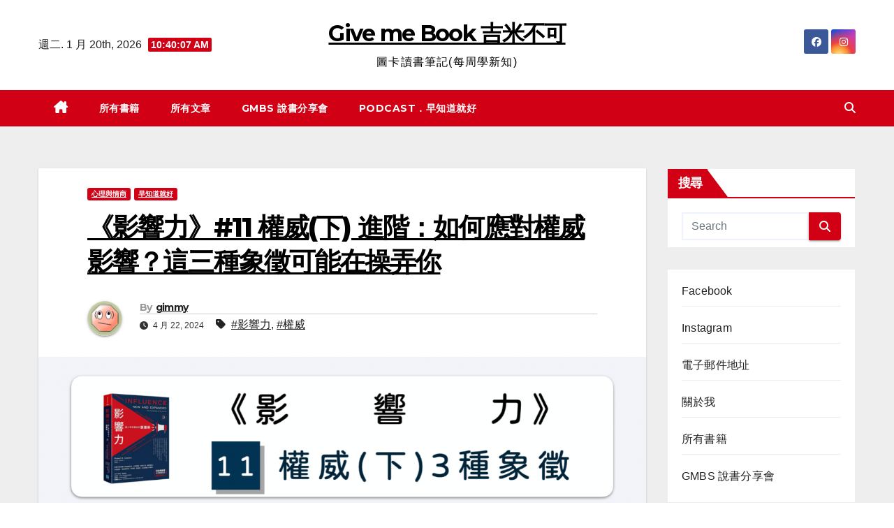

--- FILE ---
content_type: text/html; charset=UTF-8
request_url: https://givemebook.club/%E3%80%8A%E5%BD%B1%E9%9F%BF%E5%8A%9B%E3%80%8B11-%E6%AC%8A%E5%A8%81%E4%B8%8B-%E5%8E%9F%E7%90%86%EF%BC%9A%E6%88%91%E5%80%91%E6%AF%94%E6%83%B3%E5%83%8F%E4%B8%AD%E7%9A%84%E6%9B%B4%E6%9C%8D%E5%BE%9E/
body_size: 24249
content:
<!DOCTYPE html>
<html lang="zh-TW" prefix="og: https://ogp.me/ns#">
<head>
<meta charset="UTF-8">
<meta name="viewport" content="width=device-width, initial-scale=1">
<link rel="profile" href="http://gmpg.org/xfn/11">

<!-- Search Engine Optimization by Rank Math - https://rankmath.com/ -->
<title>《影響力》#11 權威(下) 進階：如何應對權威影響？這三種象徵可能在操弄你 - Give me Book 吉米不可</title>
<meta name="description" content="權威原理告訴我們：「人容易受到環境制約，盲目地服從權威，甚至因此犯下惡行。」 而最常見的象徵：「頭銜、衣著、身份標識」更是讓我們輕易的相信與服從，但盲目服從有時候容易被利用，甚至於來危險。 因為我們必須先問自己兩個問題，並進行思考： 這個權威是真正的專家嗎？ 這個權威與事情相不相關？ 只要我們有意識去思考，就不容易讓自己陷入「盲目服從」的冏境。"/>
<meta name="robots" content="index, follow, max-snippet:-1, max-video-preview:-1, max-image-preview:large"/>
<link rel="canonical" href="https://givemebook.club/%e3%80%8a%e5%bd%b1%e9%9f%bf%e5%8a%9b%e3%80%8b11-%e6%ac%8a%e5%a8%81%e4%b8%8b-%e5%8e%9f%e7%90%86%ef%bc%9a%e6%88%91%e5%80%91%e6%af%94%e6%83%b3%e5%83%8f%e4%b8%ad%e7%9a%84%e6%9b%b4%e6%9c%8d%e5%be%9e/" />
<meta property="og:locale" content="zh_TW" />
<meta property="og:type" content="article" />
<meta property="og:title" content="《影響力》#11 權威(下) 進階：如何應對權威影響？這三種象徵可能在操弄你 - Give me Book 吉米不可" />
<meta property="og:description" content="權威原理告訴我們：「人容易受到環境制約，盲目地服從權威，甚至因此犯下惡行。」 而最常見的象徵：「頭銜、衣著、身份標識」更是讓我們輕易的相信與服從，但盲目服從有時候容易被利用，甚至於來危險。 因為我們必須先問自己兩個問題，並進行思考： 這個權威是真正的專家嗎？ 這個權威與事情相不相關？ 只要我們有意識去思考，就不容易讓自己陷入「盲目服從」的冏境。" />
<meta property="og:url" content="https://givemebook.club/%e3%80%8a%e5%bd%b1%e9%9f%bf%e5%8a%9b%e3%80%8b11-%e6%ac%8a%e5%a8%81%e4%b8%8b-%e5%8e%9f%e7%90%86%ef%bc%9a%e6%88%91%e5%80%91%e6%af%94%e6%83%b3%e5%83%8f%e4%b8%ad%e7%9a%84%e6%9b%b4%e6%9c%8d%e5%be%9e/" />
<meta property="og:site_name" content="Give me Book 吉米不可" />
<meta property="article:tag" content="影響力" />
<meta property="article:tag" content="權威" />
<meta property="article:section" content="心理與情商" />
<meta property="og:updated_time" content="2024-04-22T15:44:38+08:00" />
<meta property="og:image" content="https://givemebook.club/wp-content/uploads/2024/04/《影響力》11-權威下.png" />
<meta property="og:image:secure_url" content="https://givemebook.club/wp-content/uploads/2024/04/《影響力》11-權威下.png" />
<meta property="og:image:width" content="1520" />
<meta property="og:image:height" content="1800" />
<meta property="og:image:alt" content="《影響力》#11 權威(下)" />
<meta property="og:image:type" content="image/png" />
<meta property="article:published_time" content="2024-04-22T15:35:16+08:00" />
<meta property="article:modified_time" content="2024-04-22T15:44:38+08:00" />
<meta name="twitter:card" content="summary_large_image" />
<meta name="twitter:title" content="《影響力》#11 權威(下) 進階：如何應對權威影響？這三種象徵可能在操弄你 - Give me Book 吉米不可" />
<meta name="twitter:description" content="權威原理告訴我們：「人容易受到環境制約，盲目地服從權威，甚至因此犯下惡行。」 而最常見的象徵：「頭銜、衣著、身份標識」更是讓我們輕易的相信與服從，但盲目服從有時候容易被利用，甚至於來危險。 因為我們必須先問自己兩個問題，並進行思考： 這個權威是真正的專家嗎？ 這個權威與事情相不相關？ 只要我們有意識去思考，就不容易讓自己陷入「盲目服從」的冏境。" />
<meta name="twitter:image" content="https://givemebook.club/wp-content/uploads/2024/04/《影響力》11-權威下.png" />
<meta name="twitter:label1" content="Written by" />
<meta name="twitter:data1" content="gimmy" />
<meta name="twitter:label2" content="Time to read" />
<meta name="twitter:data2" content="Less than a minute" />
<script type="application/ld+json" class="rank-math-schema">{"@context":"https://schema.org","@graph":[{"@type":["Person","Organization"],"@id":"https://givemebook.club/#person","name":"gimmy","logo":{"@type":"ImageObject","@id":"https://givemebook.club/#logo","url":"https://givemebook.club/wp-content/uploads/2022/05/givemebook.png","contentUrl":"https://givemebook.club/wp-content/uploads/2022/05/givemebook.png","caption":"gimmy","inLanguage":"zh-TW","width":"624","height":"624"},"image":{"@type":"ImageObject","@id":"https://givemebook.club/#logo","url":"https://givemebook.club/wp-content/uploads/2022/05/givemebook.png","contentUrl":"https://givemebook.club/wp-content/uploads/2022/05/givemebook.png","caption":"gimmy","inLanguage":"zh-TW","width":"624","height":"624"}},{"@type":"WebSite","@id":"https://givemebook.club/#website","url":"https://givemebook.club","name":"gimmy","publisher":{"@id":"https://givemebook.club/#person"},"inLanguage":"zh-TW"},{"@type":"ImageObject","@id":"https://givemebook.club/wp-content/uploads/2024/04/\u300a\u5f71\u97ff\u529b\u300b11-\u6b0a\u5a01\u4e0b.png","url":"https://givemebook.club/wp-content/uploads/2024/04/\u300a\u5f71\u97ff\u529b\u300b11-\u6b0a\u5a01\u4e0b.png","width":"1520","height":"1800","caption":"\u300a\u5f71\u97ff\u529b\u300b#11 \u6b0a\u5a01(\u4e0b)","inLanguage":"zh-TW"},{"@type":"WebPage","@id":"https://givemebook.club/%e3%80%8a%e5%bd%b1%e9%9f%bf%e5%8a%9b%e3%80%8b11-%e6%ac%8a%e5%a8%81%e4%b8%8b-%e5%8e%9f%e7%90%86%ef%bc%9a%e6%88%91%e5%80%91%e6%af%94%e6%83%b3%e5%83%8f%e4%b8%ad%e7%9a%84%e6%9b%b4%e6%9c%8d%e5%be%9e/#webpage","url":"https://givemebook.club/%e3%80%8a%e5%bd%b1%e9%9f%bf%e5%8a%9b%e3%80%8b11-%e6%ac%8a%e5%a8%81%e4%b8%8b-%e5%8e%9f%e7%90%86%ef%bc%9a%e6%88%91%e5%80%91%e6%af%94%e6%83%b3%e5%83%8f%e4%b8%ad%e7%9a%84%e6%9b%b4%e6%9c%8d%e5%be%9e/","name":"\u300a\u5f71\u97ff\u529b\u300b#11 \u6b0a\u5a01(\u4e0b) \u9032\u968e\uff1a\u5982\u4f55\u61c9\u5c0d\u6b0a\u5a01\u5f71\u97ff\uff1f\u9019\u4e09\u7a2e\u8c61\u5fb5\u53ef\u80fd\u5728\u64cd\u5f04\u4f60 - Give me Book \u5409\u7c73\u4e0d\u53ef","datePublished":"2024-04-22T15:35:16+08:00","dateModified":"2024-04-22T15:44:38+08:00","isPartOf":{"@id":"https://givemebook.club/#website"},"primaryImageOfPage":{"@id":"https://givemebook.club/wp-content/uploads/2024/04/\u300a\u5f71\u97ff\u529b\u300b11-\u6b0a\u5a01\u4e0b.png"},"inLanguage":"zh-TW"},{"@type":"Person","@id":"https://givemebook.club/author/gimmy/","name":"gimmy","url":"https://givemebook.club/author/gimmy/","image":{"@type":"ImageObject","@id":"https://secure.gravatar.com/avatar/2d95c73b8be04e4ca829f5dcde8ba234d6e815bbbfaaa357298e750dc5b81168?s=96&amp;d=wavatar&amp;r=g","url":"https://secure.gravatar.com/avatar/2d95c73b8be04e4ca829f5dcde8ba234d6e815bbbfaaa357298e750dc5b81168?s=96&amp;d=wavatar&amp;r=g","caption":"gimmy","inLanguage":"zh-TW"}},{"@type":"BlogPosting","headline":"\u300a\u5f71\u97ff\u529b\u300b#11 \u6b0a\u5a01(\u4e0b) \u9032\u968e\uff1a\u5982\u4f55\u61c9\u5c0d\u6b0a\u5a01\u5f71\u97ff\uff1f\u9019\u4e09\u7a2e\u8c61\u5fb5\u53ef\u80fd\u5728\u64cd\u5f04\u4f60 - Give me Book \u5409\u7c73\u4e0d\u53ef","datePublished":"2024-04-22T15:35:16+08:00","dateModified":"2024-04-22T15:44:38+08:00","articleSection":"\u5fc3\u7406\u8207\u60c5\u5546, \u65e9\u77e5\u9053\u5c31\u597d","author":{"@id":"https://givemebook.club/author/gimmy/","name":"gimmy"},"publisher":{"@id":"https://givemebook.club/#person"},"description":"\u6b0a\u5a01\u539f\u7406\u544a\u8a34\u6211\u5011\uff1a\u300c\u4eba\u5bb9\u6613\u53d7\u5230\u74b0\u5883\u5236\u7d04\uff0c\u76f2\u76ee\u5730\u670d\u5f9e\u6b0a\u5a01\uff0c\u751a\u81f3\u56e0\u6b64\u72af\u4e0b\u60e1\u884c\u3002\u300d \u800c\u6700\u5e38\u898b\u7684\u8c61\u5fb5\uff1a\u300c\u982d\u929c\u3001\u8863\u8457\u3001\u8eab\u4efd\u6a19\u8b58\u300d\u66f4\u662f\u8b93\u6211\u5011\u8f15\u6613\u7684\u76f8\u4fe1\u8207\u670d\u5f9e\uff0c\u4f46\u76f2\u76ee\u670d\u5f9e\u6709\u6642\u5019\u5bb9\u6613\u88ab\u5229\u7528\uff0c\u751a\u81f3\u65bc\u4f86\u5371\u96aa\u3002 \u56e0\u70ba\u6211\u5011\u5fc5\u9808\u5148\u554f\u81ea\u5df1\u5169\u500b\u554f\u984c\uff0c\u4e26\u9032\u884c\u601d\u8003\uff1a \u9019\u500b\u6b0a\u5a01\u662f\u771f\u6b63\u7684\u5c08\u5bb6\u55ce\uff1f \u9019\u500b\u6b0a\u5a01\u8207\u4e8b\u60c5\u76f8\u4e0d\u76f8\u95dc\uff1f \u53ea\u8981\u6211\u5011\u6709\u610f\u8b58\u53bb\u601d\u8003\uff0c\u5c31\u4e0d\u5bb9\u6613\u8b93\u81ea\u5df1\u9677\u5165\u300c\u76f2\u76ee\u670d\u5f9e\u300d\u7684\u518f\u5883\u3002","name":"\u300a\u5f71\u97ff\u529b\u300b#11 \u6b0a\u5a01(\u4e0b) \u9032\u968e\uff1a\u5982\u4f55\u61c9\u5c0d\u6b0a\u5a01\u5f71\u97ff\uff1f\u9019\u4e09\u7a2e\u8c61\u5fb5\u53ef\u80fd\u5728\u64cd\u5f04\u4f60 - Give me Book \u5409\u7c73\u4e0d\u53ef","@id":"https://givemebook.club/%e3%80%8a%e5%bd%b1%e9%9f%bf%e5%8a%9b%e3%80%8b11-%e6%ac%8a%e5%a8%81%e4%b8%8b-%e5%8e%9f%e7%90%86%ef%bc%9a%e6%88%91%e5%80%91%e6%af%94%e6%83%b3%e5%83%8f%e4%b8%ad%e7%9a%84%e6%9b%b4%e6%9c%8d%e5%be%9e/#richSnippet","isPartOf":{"@id":"https://givemebook.club/%e3%80%8a%e5%bd%b1%e9%9f%bf%e5%8a%9b%e3%80%8b11-%e6%ac%8a%e5%a8%81%e4%b8%8b-%e5%8e%9f%e7%90%86%ef%bc%9a%e6%88%91%e5%80%91%e6%af%94%e6%83%b3%e5%83%8f%e4%b8%ad%e7%9a%84%e6%9b%b4%e6%9c%8d%e5%be%9e/#webpage"},"image":{"@id":"https://givemebook.club/wp-content/uploads/2024/04/\u300a\u5f71\u97ff\u529b\u300b11-\u6b0a\u5a01\u4e0b.png"},"inLanguage":"zh-TW","mainEntityOfPage":{"@id":"https://givemebook.club/%e3%80%8a%e5%bd%b1%e9%9f%bf%e5%8a%9b%e3%80%8b11-%e6%ac%8a%e5%a8%81%e4%b8%8b-%e5%8e%9f%e7%90%86%ef%bc%9a%e6%88%91%e5%80%91%e6%af%94%e6%83%b3%e5%83%8f%e4%b8%ad%e7%9a%84%e6%9b%b4%e6%9c%8d%e5%be%9e/#webpage"}}]}</script>
<!-- /Rank Math WordPress SEO plugin -->

<link rel='dns-prefetch' href='//fonts.googleapis.com' />
<link rel='dns-prefetch' href='//www.googletagmanager.com' />
<link rel='dns-prefetch' href='//pagead2.googlesyndication.com' />
<link rel='preconnect' href='//www.google-analytics.com' />
<link rel="alternate" type="application/rss+xml" title="訂閱《Give me Book 吉米不可》&raquo; 資訊提供" href="https://givemebook.club/feed/" />
<link rel="alternate" type="application/rss+xml" title="訂閱《Give me Book 吉米不可》&raquo; 留言的資訊提供" href="https://givemebook.club/comments/feed/" />
<link rel="alternate" type="application/rss+xml" title="訂閱《Give me Book 吉米不可 》&raquo;〈《影響力》#11 權威(下) 進階：如何應對權威影響？這三種象徵可能在操弄你〉留言的資訊提供" href="https://givemebook.club/%e3%80%8a%e5%bd%b1%e9%9f%bf%e5%8a%9b%e3%80%8b11-%e6%ac%8a%e5%a8%81%e4%b8%8b-%e5%8e%9f%e7%90%86%ef%bc%9a%e6%88%91%e5%80%91%e6%af%94%e6%83%b3%e5%83%8f%e4%b8%ad%e7%9a%84%e6%9b%b4%e6%9c%8d%e5%be%9e/feed/" />
<link rel="alternate" title="oEmbed (JSON)" type="application/json+oembed" href="https://givemebook.club/wp-json/oembed/1.0/embed?url=https%3A%2F%2Fgivemebook.club%2F%25e3%2580%258a%25e5%25bd%25b1%25e9%259f%25bf%25e5%258a%259b%25e3%2580%258b11-%25e6%25ac%258a%25e5%25a8%2581%25e4%25b8%258b-%25e5%258e%259f%25e7%2590%2586%25ef%25bc%259a%25e6%2588%2591%25e5%2580%2591%25e6%25af%2594%25e6%2583%25b3%25e5%2583%258f%25e4%25b8%25ad%25e7%259a%2584%25e6%259b%25b4%25e6%259c%258d%25e5%25be%259e%2F" />
<link rel="alternate" title="oEmbed (XML)" type="text/xml+oembed" href="https://givemebook.club/wp-json/oembed/1.0/embed?url=https%3A%2F%2Fgivemebook.club%2F%25e3%2580%258a%25e5%25bd%25b1%25e9%259f%25bf%25e5%258a%259b%25e3%2580%258b11-%25e6%25ac%258a%25e5%25a8%2581%25e4%25b8%258b-%25e5%258e%259f%25e7%2590%2586%25ef%25bc%259a%25e6%2588%2591%25e5%2580%2591%25e6%25af%2594%25e6%2583%25b3%25e5%2583%258f%25e4%25b8%25ad%25e7%259a%2584%25e6%259b%25b4%25e6%259c%258d%25e5%25be%259e%2F&#038;format=xml" />
<style id='wp-img-auto-sizes-contain-inline-css'>
img:is([sizes=auto i],[sizes^="auto," i]){contain-intrinsic-size:3000px 1500px}
/*# sourceURL=wp-img-auto-sizes-contain-inline-css */
</style>
<style id='wp-emoji-styles-inline-css'>

	img.wp-smiley, img.emoji {
		display: inline !important;
		border: none !important;
		box-shadow: none !important;
		height: 1em !important;
		width: 1em !important;
		margin: 0 0.07em !important;
		vertical-align: -0.1em !important;
		background: none !important;
		padding: 0 !important;
	}
/*# sourceURL=wp-emoji-styles-inline-css */
</style>
<style id='wp-block-library-inline-css'>
:root{--wp-block-synced-color:#7a00df;--wp-block-synced-color--rgb:122,0,223;--wp-bound-block-color:var(--wp-block-synced-color);--wp-editor-canvas-background:#ddd;--wp-admin-theme-color:#007cba;--wp-admin-theme-color--rgb:0,124,186;--wp-admin-theme-color-darker-10:#006ba1;--wp-admin-theme-color-darker-10--rgb:0,107,160.5;--wp-admin-theme-color-darker-20:#005a87;--wp-admin-theme-color-darker-20--rgb:0,90,135;--wp-admin-border-width-focus:2px}@media (min-resolution:192dpi){:root{--wp-admin-border-width-focus:1.5px}}.wp-element-button{cursor:pointer}:root .has-very-light-gray-background-color{background-color:#eee}:root .has-very-dark-gray-background-color{background-color:#313131}:root .has-very-light-gray-color{color:#eee}:root .has-very-dark-gray-color{color:#313131}:root .has-vivid-green-cyan-to-vivid-cyan-blue-gradient-background{background:linear-gradient(135deg,#00d084,#0693e3)}:root .has-purple-crush-gradient-background{background:linear-gradient(135deg,#34e2e4,#4721fb 50%,#ab1dfe)}:root .has-hazy-dawn-gradient-background{background:linear-gradient(135deg,#faaca8,#dad0ec)}:root .has-subdued-olive-gradient-background{background:linear-gradient(135deg,#fafae1,#67a671)}:root .has-atomic-cream-gradient-background{background:linear-gradient(135deg,#fdd79a,#004a59)}:root .has-nightshade-gradient-background{background:linear-gradient(135deg,#330968,#31cdcf)}:root .has-midnight-gradient-background{background:linear-gradient(135deg,#020381,#2874fc)}:root{--wp--preset--font-size--normal:16px;--wp--preset--font-size--huge:42px}.has-regular-font-size{font-size:1em}.has-larger-font-size{font-size:2.625em}.has-normal-font-size{font-size:var(--wp--preset--font-size--normal)}.has-huge-font-size{font-size:var(--wp--preset--font-size--huge)}.has-text-align-center{text-align:center}.has-text-align-left{text-align:left}.has-text-align-right{text-align:right}.has-fit-text{white-space:nowrap!important}#end-resizable-editor-section{display:none}.aligncenter{clear:both}.items-justified-left{justify-content:flex-start}.items-justified-center{justify-content:center}.items-justified-right{justify-content:flex-end}.items-justified-space-between{justify-content:space-between}.screen-reader-text{border:0;clip-path:inset(50%);height:1px;margin:-1px;overflow:hidden;padding:0;position:absolute;width:1px;word-wrap:normal!important}.screen-reader-text:focus{background-color:#ddd;clip-path:none;color:#444;display:block;font-size:1em;height:auto;left:5px;line-height:normal;padding:15px 23px 14px;text-decoration:none;top:5px;width:auto;z-index:100000}html :where(.has-border-color){border-style:solid}html :where([style*=border-top-color]){border-top-style:solid}html :where([style*=border-right-color]){border-right-style:solid}html :where([style*=border-bottom-color]){border-bottom-style:solid}html :where([style*=border-left-color]){border-left-style:solid}html :where([style*=border-width]){border-style:solid}html :where([style*=border-top-width]){border-top-style:solid}html :where([style*=border-right-width]){border-right-style:solid}html :where([style*=border-bottom-width]){border-bottom-style:solid}html :where([style*=border-left-width]){border-left-style:solid}html :where(img[class*=wp-image-]){height:auto;max-width:100%}:where(figure){margin:0 0 1em}html :where(.is-position-sticky){--wp-admin--admin-bar--position-offset:var(--wp-admin--admin-bar--height,0px)}@media screen and (max-width:600px){html :where(.is-position-sticky){--wp-admin--admin-bar--position-offset:0px}}

/*# sourceURL=wp-block-library-inline-css */
</style><style id='wp-block-heading-inline-css'>
h1:where(.wp-block-heading).has-background,h2:where(.wp-block-heading).has-background,h3:where(.wp-block-heading).has-background,h4:where(.wp-block-heading).has-background,h5:where(.wp-block-heading).has-background,h6:where(.wp-block-heading).has-background{padding:1.25em 2.375em}h1.has-text-align-left[style*=writing-mode]:where([style*=vertical-lr]),h1.has-text-align-right[style*=writing-mode]:where([style*=vertical-rl]),h2.has-text-align-left[style*=writing-mode]:where([style*=vertical-lr]),h2.has-text-align-right[style*=writing-mode]:where([style*=vertical-rl]),h3.has-text-align-left[style*=writing-mode]:where([style*=vertical-lr]),h3.has-text-align-right[style*=writing-mode]:where([style*=vertical-rl]),h4.has-text-align-left[style*=writing-mode]:where([style*=vertical-lr]),h4.has-text-align-right[style*=writing-mode]:where([style*=vertical-rl]),h5.has-text-align-left[style*=writing-mode]:where([style*=vertical-lr]),h5.has-text-align-right[style*=writing-mode]:where([style*=vertical-rl]),h6.has-text-align-left[style*=writing-mode]:where([style*=vertical-lr]),h6.has-text-align-right[style*=writing-mode]:where([style*=vertical-rl]){rotate:180deg}
/*# sourceURL=https://givemebook.club/wp-includes/blocks/heading/style.min.css */
</style>
<style id='wp-block-image-inline-css'>
.wp-block-image>a,.wp-block-image>figure>a{display:inline-block}.wp-block-image img{box-sizing:border-box;height:auto;max-width:100%;vertical-align:bottom}@media not (prefers-reduced-motion){.wp-block-image img.hide{visibility:hidden}.wp-block-image img.show{animation:show-content-image .4s}}.wp-block-image[style*=border-radius] img,.wp-block-image[style*=border-radius]>a{border-radius:inherit}.wp-block-image.has-custom-border img{box-sizing:border-box}.wp-block-image.aligncenter{text-align:center}.wp-block-image.alignfull>a,.wp-block-image.alignwide>a{width:100%}.wp-block-image.alignfull img,.wp-block-image.alignwide img{height:auto;width:100%}.wp-block-image .aligncenter,.wp-block-image .alignleft,.wp-block-image .alignright,.wp-block-image.aligncenter,.wp-block-image.alignleft,.wp-block-image.alignright{display:table}.wp-block-image .aligncenter>figcaption,.wp-block-image .alignleft>figcaption,.wp-block-image .alignright>figcaption,.wp-block-image.aligncenter>figcaption,.wp-block-image.alignleft>figcaption,.wp-block-image.alignright>figcaption{caption-side:bottom;display:table-caption}.wp-block-image .alignleft{float:left;margin:.5em 1em .5em 0}.wp-block-image .alignright{float:right;margin:.5em 0 .5em 1em}.wp-block-image .aligncenter{margin-left:auto;margin-right:auto}.wp-block-image :where(figcaption){margin-bottom:1em;margin-top:.5em}.wp-block-image.is-style-circle-mask img{border-radius:9999px}@supports ((-webkit-mask-image:none) or (mask-image:none)) or (-webkit-mask-image:none){.wp-block-image.is-style-circle-mask img{border-radius:0;-webkit-mask-image:url('data:image/svg+xml;utf8,<svg viewBox="0 0 100 100" xmlns="http://www.w3.org/2000/svg"><circle cx="50" cy="50" r="50"/></svg>');mask-image:url('data:image/svg+xml;utf8,<svg viewBox="0 0 100 100" xmlns="http://www.w3.org/2000/svg"><circle cx="50" cy="50" r="50"/></svg>');mask-mode:alpha;-webkit-mask-position:center;mask-position:center;-webkit-mask-repeat:no-repeat;mask-repeat:no-repeat;-webkit-mask-size:contain;mask-size:contain}}:root :where(.wp-block-image.is-style-rounded img,.wp-block-image .is-style-rounded img){border-radius:9999px}.wp-block-image figure{margin:0}.wp-lightbox-container{display:flex;flex-direction:column;position:relative}.wp-lightbox-container img{cursor:zoom-in}.wp-lightbox-container img:hover+button{opacity:1}.wp-lightbox-container button{align-items:center;backdrop-filter:blur(16px) saturate(180%);background-color:#5a5a5a40;border:none;border-radius:4px;cursor:zoom-in;display:flex;height:20px;justify-content:center;opacity:0;padding:0;position:absolute;right:16px;text-align:center;top:16px;width:20px;z-index:100}@media not (prefers-reduced-motion){.wp-lightbox-container button{transition:opacity .2s ease}}.wp-lightbox-container button:focus-visible{outline:3px auto #5a5a5a40;outline:3px auto -webkit-focus-ring-color;outline-offset:3px}.wp-lightbox-container button:hover{cursor:pointer;opacity:1}.wp-lightbox-container button:focus{opacity:1}.wp-lightbox-container button:focus,.wp-lightbox-container button:hover,.wp-lightbox-container button:not(:hover):not(:active):not(.has-background){background-color:#5a5a5a40;border:none}.wp-lightbox-overlay{box-sizing:border-box;cursor:zoom-out;height:100vh;left:0;overflow:hidden;position:fixed;top:0;visibility:hidden;width:100%;z-index:100000}.wp-lightbox-overlay .close-button{align-items:center;cursor:pointer;display:flex;justify-content:center;min-height:40px;min-width:40px;padding:0;position:absolute;right:calc(env(safe-area-inset-right) + 16px);top:calc(env(safe-area-inset-top) + 16px);z-index:5000000}.wp-lightbox-overlay .close-button:focus,.wp-lightbox-overlay .close-button:hover,.wp-lightbox-overlay .close-button:not(:hover):not(:active):not(.has-background){background:none;border:none}.wp-lightbox-overlay .lightbox-image-container{height:var(--wp--lightbox-container-height);left:50%;overflow:hidden;position:absolute;top:50%;transform:translate(-50%,-50%);transform-origin:top left;width:var(--wp--lightbox-container-width);z-index:9999999999}.wp-lightbox-overlay .wp-block-image{align-items:center;box-sizing:border-box;display:flex;height:100%;justify-content:center;margin:0;position:relative;transform-origin:0 0;width:100%;z-index:3000000}.wp-lightbox-overlay .wp-block-image img{height:var(--wp--lightbox-image-height);min-height:var(--wp--lightbox-image-height);min-width:var(--wp--lightbox-image-width);width:var(--wp--lightbox-image-width)}.wp-lightbox-overlay .wp-block-image figcaption{display:none}.wp-lightbox-overlay button{background:none;border:none}.wp-lightbox-overlay .scrim{background-color:#fff;height:100%;opacity:.9;position:absolute;width:100%;z-index:2000000}.wp-lightbox-overlay.active{visibility:visible}@media not (prefers-reduced-motion){.wp-lightbox-overlay.active{animation:turn-on-visibility .25s both}.wp-lightbox-overlay.active img{animation:turn-on-visibility .35s both}.wp-lightbox-overlay.show-closing-animation:not(.active){animation:turn-off-visibility .35s both}.wp-lightbox-overlay.show-closing-animation:not(.active) img{animation:turn-off-visibility .25s both}.wp-lightbox-overlay.zoom.active{animation:none;opacity:1;visibility:visible}.wp-lightbox-overlay.zoom.active .lightbox-image-container{animation:lightbox-zoom-in .4s}.wp-lightbox-overlay.zoom.active .lightbox-image-container img{animation:none}.wp-lightbox-overlay.zoom.active .scrim{animation:turn-on-visibility .4s forwards}.wp-lightbox-overlay.zoom.show-closing-animation:not(.active){animation:none}.wp-lightbox-overlay.zoom.show-closing-animation:not(.active) .lightbox-image-container{animation:lightbox-zoom-out .4s}.wp-lightbox-overlay.zoom.show-closing-animation:not(.active) .lightbox-image-container img{animation:none}.wp-lightbox-overlay.zoom.show-closing-animation:not(.active) .scrim{animation:turn-off-visibility .4s forwards}}@keyframes show-content-image{0%{visibility:hidden}99%{visibility:hidden}to{visibility:visible}}@keyframes turn-on-visibility{0%{opacity:0}to{opacity:1}}@keyframes turn-off-visibility{0%{opacity:1;visibility:visible}99%{opacity:0;visibility:visible}to{opacity:0;visibility:hidden}}@keyframes lightbox-zoom-in{0%{transform:translate(calc((-100vw + var(--wp--lightbox-scrollbar-width))/2 + var(--wp--lightbox-initial-left-position)),calc(-50vh + var(--wp--lightbox-initial-top-position))) scale(var(--wp--lightbox-scale))}to{transform:translate(-50%,-50%) scale(1)}}@keyframes lightbox-zoom-out{0%{transform:translate(-50%,-50%) scale(1);visibility:visible}99%{visibility:visible}to{transform:translate(calc((-100vw + var(--wp--lightbox-scrollbar-width))/2 + var(--wp--lightbox-initial-left-position)),calc(-50vh + var(--wp--lightbox-initial-top-position))) scale(var(--wp--lightbox-scale));visibility:hidden}}
/*# sourceURL=https://givemebook.club/wp-includes/blocks/image/style.min.css */
</style>
<style id='wp-block-image-theme-inline-css'>
:root :where(.wp-block-image figcaption){color:#555;font-size:13px;text-align:center}.is-dark-theme :root :where(.wp-block-image figcaption){color:#ffffffa6}.wp-block-image{margin:0 0 1em}
/*# sourceURL=https://givemebook.club/wp-includes/blocks/image/theme.min.css */
</style>
<style id='wp-block-list-inline-css'>
ol,ul{box-sizing:border-box}:root :where(.wp-block-list.has-background){padding:1.25em 2.375em}
/*# sourceURL=https://givemebook.club/wp-includes/blocks/list/style.min.css */
</style>
<style id='wp-block-embed-inline-css'>
.wp-block-embed.alignleft,.wp-block-embed.alignright,.wp-block[data-align=left]>[data-type="core/embed"],.wp-block[data-align=right]>[data-type="core/embed"]{max-width:360px;width:100%}.wp-block-embed.alignleft .wp-block-embed__wrapper,.wp-block-embed.alignright .wp-block-embed__wrapper,.wp-block[data-align=left]>[data-type="core/embed"] .wp-block-embed__wrapper,.wp-block[data-align=right]>[data-type="core/embed"] .wp-block-embed__wrapper{min-width:280px}.wp-block-cover .wp-block-embed{min-height:240px;min-width:320px}.wp-block-embed{overflow-wrap:break-word}.wp-block-embed :where(figcaption){margin-bottom:1em;margin-top:.5em}.wp-block-embed iframe{max-width:100%}.wp-block-embed__wrapper{position:relative}.wp-embed-responsive .wp-has-aspect-ratio .wp-block-embed__wrapper:before{content:"";display:block;padding-top:50%}.wp-embed-responsive .wp-has-aspect-ratio iframe{bottom:0;height:100%;left:0;position:absolute;right:0;top:0;width:100%}.wp-embed-responsive .wp-embed-aspect-21-9 .wp-block-embed__wrapper:before{padding-top:42.85%}.wp-embed-responsive .wp-embed-aspect-18-9 .wp-block-embed__wrapper:before{padding-top:50%}.wp-embed-responsive .wp-embed-aspect-16-9 .wp-block-embed__wrapper:before{padding-top:56.25%}.wp-embed-responsive .wp-embed-aspect-4-3 .wp-block-embed__wrapper:before{padding-top:75%}.wp-embed-responsive .wp-embed-aspect-1-1 .wp-block-embed__wrapper:before{padding-top:100%}.wp-embed-responsive .wp-embed-aspect-9-16 .wp-block-embed__wrapper:before{padding-top:177.77%}.wp-embed-responsive .wp-embed-aspect-1-2 .wp-block-embed__wrapper:before{padding-top:200%}
/*# sourceURL=https://givemebook.club/wp-includes/blocks/embed/style.min.css */
</style>
<style id='wp-block-embed-theme-inline-css'>
.wp-block-embed :where(figcaption){color:#555;font-size:13px;text-align:center}.is-dark-theme .wp-block-embed :where(figcaption){color:#ffffffa6}.wp-block-embed{margin:0 0 1em}
/*# sourceURL=https://givemebook.club/wp-includes/blocks/embed/theme.min.css */
</style>
<style id='wp-block-paragraph-inline-css'>
.is-small-text{font-size:.875em}.is-regular-text{font-size:1em}.is-large-text{font-size:2.25em}.is-larger-text{font-size:3em}.has-drop-cap:not(:focus):first-letter{float:left;font-size:8.4em;font-style:normal;font-weight:100;line-height:.68;margin:.05em .1em 0 0;text-transform:uppercase}body.rtl .has-drop-cap:not(:focus):first-letter{float:none;margin-left:.1em}p.has-drop-cap.has-background{overflow:hidden}:root :where(p.has-background){padding:1.25em 2.375em}:where(p.has-text-color:not(.has-link-color)) a{color:inherit}p.has-text-align-left[style*="writing-mode:vertical-lr"],p.has-text-align-right[style*="writing-mode:vertical-rl"]{rotate:180deg}
/*# sourceURL=https://givemebook.club/wp-includes/blocks/paragraph/style.min.css */
</style>
<style id='wp-block-social-links-inline-css'>
.wp-block-social-links{background:none;box-sizing:border-box;margin-left:0;padding-left:0;padding-right:0;text-indent:0}.wp-block-social-links .wp-social-link a,.wp-block-social-links .wp-social-link a:hover{border-bottom:0;box-shadow:none;text-decoration:none}.wp-block-social-links .wp-social-link svg{height:1em;width:1em}.wp-block-social-links .wp-social-link span:not(.screen-reader-text){font-size:.65em;margin-left:.5em;margin-right:.5em}.wp-block-social-links.has-small-icon-size{font-size:16px}.wp-block-social-links,.wp-block-social-links.has-normal-icon-size{font-size:24px}.wp-block-social-links.has-large-icon-size{font-size:36px}.wp-block-social-links.has-huge-icon-size{font-size:48px}.wp-block-social-links.aligncenter{display:flex;justify-content:center}.wp-block-social-links.alignright{justify-content:flex-end}.wp-block-social-link{border-radius:9999px;display:block}@media not (prefers-reduced-motion){.wp-block-social-link{transition:transform .1s ease}}.wp-block-social-link{height:auto}.wp-block-social-link a{align-items:center;display:flex;line-height:0}.wp-block-social-link:hover{transform:scale(1.1)}.wp-block-social-links .wp-block-social-link.wp-social-link{display:inline-block;margin:0;padding:0}.wp-block-social-links .wp-block-social-link.wp-social-link .wp-block-social-link-anchor,.wp-block-social-links .wp-block-social-link.wp-social-link .wp-block-social-link-anchor svg,.wp-block-social-links .wp-block-social-link.wp-social-link .wp-block-social-link-anchor:active,.wp-block-social-links .wp-block-social-link.wp-social-link .wp-block-social-link-anchor:hover,.wp-block-social-links .wp-block-social-link.wp-social-link .wp-block-social-link-anchor:visited{color:currentColor;fill:currentColor}:where(.wp-block-social-links:not(.is-style-logos-only)) .wp-social-link{background-color:#f0f0f0;color:#444}:where(.wp-block-social-links:not(.is-style-logos-only)) .wp-social-link-amazon{background-color:#f90;color:#fff}:where(.wp-block-social-links:not(.is-style-logos-only)) .wp-social-link-bandcamp{background-color:#1ea0c3;color:#fff}:where(.wp-block-social-links:not(.is-style-logos-only)) .wp-social-link-behance{background-color:#0757fe;color:#fff}:where(.wp-block-social-links:not(.is-style-logos-only)) .wp-social-link-bluesky{background-color:#0a7aff;color:#fff}:where(.wp-block-social-links:not(.is-style-logos-only)) .wp-social-link-codepen{background-color:#1e1f26;color:#fff}:where(.wp-block-social-links:not(.is-style-logos-only)) .wp-social-link-deviantart{background-color:#02e49b;color:#fff}:where(.wp-block-social-links:not(.is-style-logos-only)) .wp-social-link-discord{background-color:#5865f2;color:#fff}:where(.wp-block-social-links:not(.is-style-logos-only)) .wp-social-link-dribbble{background-color:#e94c89;color:#fff}:where(.wp-block-social-links:not(.is-style-logos-only)) .wp-social-link-dropbox{background-color:#4280ff;color:#fff}:where(.wp-block-social-links:not(.is-style-logos-only)) .wp-social-link-etsy{background-color:#f45800;color:#fff}:where(.wp-block-social-links:not(.is-style-logos-only)) .wp-social-link-facebook{background-color:#0866ff;color:#fff}:where(.wp-block-social-links:not(.is-style-logos-only)) .wp-social-link-fivehundredpx{background-color:#000;color:#fff}:where(.wp-block-social-links:not(.is-style-logos-only)) .wp-social-link-flickr{background-color:#0461dd;color:#fff}:where(.wp-block-social-links:not(.is-style-logos-only)) .wp-social-link-foursquare{background-color:#e65678;color:#fff}:where(.wp-block-social-links:not(.is-style-logos-only)) .wp-social-link-github{background-color:#24292d;color:#fff}:where(.wp-block-social-links:not(.is-style-logos-only)) .wp-social-link-goodreads{background-color:#eceadd;color:#382110}:where(.wp-block-social-links:not(.is-style-logos-only)) .wp-social-link-google{background-color:#ea4434;color:#fff}:where(.wp-block-social-links:not(.is-style-logos-only)) .wp-social-link-gravatar{background-color:#1d4fc4;color:#fff}:where(.wp-block-social-links:not(.is-style-logos-only)) .wp-social-link-instagram{background-color:#f00075;color:#fff}:where(.wp-block-social-links:not(.is-style-logos-only)) .wp-social-link-lastfm{background-color:#e21b24;color:#fff}:where(.wp-block-social-links:not(.is-style-logos-only)) .wp-social-link-linkedin{background-color:#0d66c2;color:#fff}:where(.wp-block-social-links:not(.is-style-logos-only)) .wp-social-link-mastodon{background-color:#3288d4;color:#fff}:where(.wp-block-social-links:not(.is-style-logos-only)) .wp-social-link-medium{background-color:#000;color:#fff}:where(.wp-block-social-links:not(.is-style-logos-only)) .wp-social-link-meetup{background-color:#f6405f;color:#fff}:where(.wp-block-social-links:not(.is-style-logos-only)) .wp-social-link-patreon{background-color:#000;color:#fff}:where(.wp-block-social-links:not(.is-style-logos-only)) .wp-social-link-pinterest{background-color:#e60122;color:#fff}:where(.wp-block-social-links:not(.is-style-logos-only)) .wp-social-link-pocket{background-color:#ef4155;color:#fff}:where(.wp-block-social-links:not(.is-style-logos-only)) .wp-social-link-reddit{background-color:#ff4500;color:#fff}:where(.wp-block-social-links:not(.is-style-logos-only)) .wp-social-link-skype{background-color:#0478d7;color:#fff}:where(.wp-block-social-links:not(.is-style-logos-only)) .wp-social-link-snapchat{background-color:#fefc00;color:#fff;stroke:#000}:where(.wp-block-social-links:not(.is-style-logos-only)) .wp-social-link-soundcloud{background-color:#ff5600;color:#fff}:where(.wp-block-social-links:not(.is-style-logos-only)) .wp-social-link-spotify{background-color:#1bd760;color:#fff}:where(.wp-block-social-links:not(.is-style-logos-only)) .wp-social-link-telegram{background-color:#2aabee;color:#fff}:where(.wp-block-social-links:not(.is-style-logos-only)) .wp-social-link-threads{background-color:#000;color:#fff}:where(.wp-block-social-links:not(.is-style-logos-only)) .wp-social-link-tiktok{background-color:#000;color:#fff}:where(.wp-block-social-links:not(.is-style-logos-only)) .wp-social-link-tumblr{background-color:#011835;color:#fff}:where(.wp-block-social-links:not(.is-style-logos-only)) .wp-social-link-twitch{background-color:#6440a4;color:#fff}:where(.wp-block-social-links:not(.is-style-logos-only)) .wp-social-link-twitter{background-color:#1da1f2;color:#fff}:where(.wp-block-social-links:not(.is-style-logos-only)) .wp-social-link-vimeo{background-color:#1eb7ea;color:#fff}:where(.wp-block-social-links:not(.is-style-logos-only)) .wp-social-link-vk{background-color:#4680c2;color:#fff}:where(.wp-block-social-links:not(.is-style-logos-only)) .wp-social-link-wordpress{background-color:#3499cd;color:#fff}:where(.wp-block-social-links:not(.is-style-logos-only)) .wp-social-link-whatsapp{background-color:#25d366;color:#fff}:where(.wp-block-social-links:not(.is-style-logos-only)) .wp-social-link-x{background-color:#000;color:#fff}:where(.wp-block-social-links:not(.is-style-logos-only)) .wp-social-link-yelp{background-color:#d32422;color:#fff}:where(.wp-block-social-links:not(.is-style-logos-only)) .wp-social-link-youtube{background-color:red;color:#fff}:where(.wp-block-social-links.is-style-logos-only) .wp-social-link{background:none}:where(.wp-block-social-links.is-style-logos-only) .wp-social-link svg{height:1.25em;width:1.25em}:where(.wp-block-social-links.is-style-logos-only) .wp-social-link-amazon{color:#f90}:where(.wp-block-social-links.is-style-logos-only) .wp-social-link-bandcamp{color:#1ea0c3}:where(.wp-block-social-links.is-style-logos-only) .wp-social-link-behance{color:#0757fe}:where(.wp-block-social-links.is-style-logos-only) .wp-social-link-bluesky{color:#0a7aff}:where(.wp-block-social-links.is-style-logos-only) .wp-social-link-codepen{color:#1e1f26}:where(.wp-block-social-links.is-style-logos-only) .wp-social-link-deviantart{color:#02e49b}:where(.wp-block-social-links.is-style-logos-only) .wp-social-link-discord{color:#5865f2}:where(.wp-block-social-links.is-style-logos-only) .wp-social-link-dribbble{color:#e94c89}:where(.wp-block-social-links.is-style-logos-only) .wp-social-link-dropbox{color:#4280ff}:where(.wp-block-social-links.is-style-logos-only) .wp-social-link-etsy{color:#f45800}:where(.wp-block-social-links.is-style-logos-only) .wp-social-link-facebook{color:#0866ff}:where(.wp-block-social-links.is-style-logos-only) .wp-social-link-fivehundredpx{color:#000}:where(.wp-block-social-links.is-style-logos-only) .wp-social-link-flickr{color:#0461dd}:where(.wp-block-social-links.is-style-logos-only) .wp-social-link-foursquare{color:#e65678}:where(.wp-block-social-links.is-style-logos-only) .wp-social-link-github{color:#24292d}:where(.wp-block-social-links.is-style-logos-only) .wp-social-link-goodreads{color:#382110}:where(.wp-block-social-links.is-style-logos-only) .wp-social-link-google{color:#ea4434}:where(.wp-block-social-links.is-style-logos-only) .wp-social-link-gravatar{color:#1d4fc4}:where(.wp-block-social-links.is-style-logos-only) .wp-social-link-instagram{color:#f00075}:where(.wp-block-social-links.is-style-logos-only) .wp-social-link-lastfm{color:#e21b24}:where(.wp-block-social-links.is-style-logos-only) .wp-social-link-linkedin{color:#0d66c2}:where(.wp-block-social-links.is-style-logos-only) .wp-social-link-mastodon{color:#3288d4}:where(.wp-block-social-links.is-style-logos-only) .wp-social-link-medium{color:#000}:where(.wp-block-social-links.is-style-logos-only) .wp-social-link-meetup{color:#f6405f}:where(.wp-block-social-links.is-style-logos-only) .wp-social-link-patreon{color:#000}:where(.wp-block-social-links.is-style-logos-only) .wp-social-link-pinterest{color:#e60122}:where(.wp-block-social-links.is-style-logos-only) .wp-social-link-pocket{color:#ef4155}:where(.wp-block-social-links.is-style-logos-only) .wp-social-link-reddit{color:#ff4500}:where(.wp-block-social-links.is-style-logos-only) .wp-social-link-skype{color:#0478d7}:where(.wp-block-social-links.is-style-logos-only) .wp-social-link-snapchat{color:#fff;stroke:#000}:where(.wp-block-social-links.is-style-logos-only) .wp-social-link-soundcloud{color:#ff5600}:where(.wp-block-social-links.is-style-logos-only) .wp-social-link-spotify{color:#1bd760}:where(.wp-block-social-links.is-style-logos-only) .wp-social-link-telegram{color:#2aabee}:where(.wp-block-social-links.is-style-logos-only) .wp-social-link-threads{color:#000}:where(.wp-block-social-links.is-style-logos-only) .wp-social-link-tiktok{color:#000}:where(.wp-block-social-links.is-style-logos-only) .wp-social-link-tumblr{color:#011835}:where(.wp-block-social-links.is-style-logos-only) .wp-social-link-twitch{color:#6440a4}:where(.wp-block-social-links.is-style-logos-only) .wp-social-link-twitter{color:#1da1f2}:where(.wp-block-social-links.is-style-logos-only) .wp-social-link-vimeo{color:#1eb7ea}:where(.wp-block-social-links.is-style-logos-only) .wp-social-link-vk{color:#4680c2}:where(.wp-block-social-links.is-style-logos-only) .wp-social-link-whatsapp{color:#25d366}:where(.wp-block-social-links.is-style-logos-only) .wp-social-link-wordpress{color:#3499cd}:where(.wp-block-social-links.is-style-logos-only) .wp-social-link-x{color:#000}:where(.wp-block-social-links.is-style-logos-only) .wp-social-link-yelp{color:#d32422}:where(.wp-block-social-links.is-style-logos-only) .wp-social-link-youtube{color:red}.wp-block-social-links.is-style-pill-shape .wp-social-link{width:auto}:root :where(.wp-block-social-links .wp-social-link a){padding:.25em}:root :where(.wp-block-social-links.is-style-logos-only .wp-social-link a){padding:0}:root :where(.wp-block-social-links.is-style-pill-shape .wp-social-link a){padding-left:.6666666667em;padding-right:.6666666667em}.wp-block-social-links:not(.has-icon-color):not(.has-icon-background-color) .wp-social-link-snapchat .wp-block-social-link-label{color:#000}
/*# sourceURL=https://givemebook.club/wp-includes/blocks/social-links/style.min.css */
</style>
<style id='wp-block-spacer-inline-css'>
.wp-block-spacer{clear:both}
/*# sourceURL=https://givemebook.club/wp-includes/blocks/spacer/style.min.css */
</style>
<style id='global-styles-inline-css'>
:root{--wp--preset--aspect-ratio--square: 1;--wp--preset--aspect-ratio--4-3: 4/3;--wp--preset--aspect-ratio--3-4: 3/4;--wp--preset--aspect-ratio--3-2: 3/2;--wp--preset--aspect-ratio--2-3: 2/3;--wp--preset--aspect-ratio--16-9: 16/9;--wp--preset--aspect-ratio--9-16: 9/16;--wp--preset--color--black: #000000;--wp--preset--color--cyan-bluish-gray: #abb8c3;--wp--preset--color--white: #ffffff;--wp--preset--color--pale-pink: #f78da7;--wp--preset--color--vivid-red: #cf2e2e;--wp--preset--color--luminous-vivid-orange: #ff6900;--wp--preset--color--luminous-vivid-amber: #fcb900;--wp--preset--color--light-green-cyan: #7bdcb5;--wp--preset--color--vivid-green-cyan: #00d084;--wp--preset--color--pale-cyan-blue: #8ed1fc;--wp--preset--color--vivid-cyan-blue: #0693e3;--wp--preset--color--vivid-purple: #9b51e0;--wp--preset--gradient--vivid-cyan-blue-to-vivid-purple: linear-gradient(135deg,rgb(6,147,227) 0%,rgb(155,81,224) 100%);--wp--preset--gradient--light-green-cyan-to-vivid-green-cyan: linear-gradient(135deg,rgb(122,220,180) 0%,rgb(0,208,130) 100%);--wp--preset--gradient--luminous-vivid-amber-to-luminous-vivid-orange: linear-gradient(135deg,rgb(252,185,0) 0%,rgb(255,105,0) 100%);--wp--preset--gradient--luminous-vivid-orange-to-vivid-red: linear-gradient(135deg,rgb(255,105,0) 0%,rgb(207,46,46) 100%);--wp--preset--gradient--very-light-gray-to-cyan-bluish-gray: linear-gradient(135deg,rgb(238,238,238) 0%,rgb(169,184,195) 100%);--wp--preset--gradient--cool-to-warm-spectrum: linear-gradient(135deg,rgb(74,234,220) 0%,rgb(151,120,209) 20%,rgb(207,42,186) 40%,rgb(238,44,130) 60%,rgb(251,105,98) 80%,rgb(254,248,76) 100%);--wp--preset--gradient--blush-light-purple: linear-gradient(135deg,rgb(255,206,236) 0%,rgb(152,150,240) 100%);--wp--preset--gradient--blush-bordeaux: linear-gradient(135deg,rgb(254,205,165) 0%,rgb(254,45,45) 50%,rgb(107,0,62) 100%);--wp--preset--gradient--luminous-dusk: linear-gradient(135deg,rgb(255,203,112) 0%,rgb(199,81,192) 50%,rgb(65,88,208) 100%);--wp--preset--gradient--pale-ocean: linear-gradient(135deg,rgb(255,245,203) 0%,rgb(182,227,212) 50%,rgb(51,167,181) 100%);--wp--preset--gradient--electric-grass: linear-gradient(135deg,rgb(202,248,128) 0%,rgb(113,206,126) 100%);--wp--preset--gradient--midnight: linear-gradient(135deg,rgb(2,3,129) 0%,rgb(40,116,252) 100%);--wp--preset--font-size--small: 13px;--wp--preset--font-size--medium: 20px;--wp--preset--font-size--large: 36px;--wp--preset--font-size--x-large: 42px;--wp--preset--spacing--20: 0.44rem;--wp--preset--spacing--30: 0.67rem;--wp--preset--spacing--40: 1rem;--wp--preset--spacing--50: 1.5rem;--wp--preset--spacing--60: 2.25rem;--wp--preset--spacing--70: 3.38rem;--wp--preset--spacing--80: 5.06rem;--wp--preset--shadow--natural: 6px 6px 9px rgba(0, 0, 0, 0.2);--wp--preset--shadow--deep: 12px 12px 50px rgba(0, 0, 0, 0.4);--wp--preset--shadow--sharp: 6px 6px 0px rgba(0, 0, 0, 0.2);--wp--preset--shadow--outlined: 6px 6px 0px -3px rgb(255, 255, 255), 6px 6px rgb(0, 0, 0);--wp--preset--shadow--crisp: 6px 6px 0px rgb(0, 0, 0);}:where(.is-layout-flex){gap: 0.5em;}:where(.is-layout-grid){gap: 0.5em;}body .is-layout-flex{display: flex;}.is-layout-flex{flex-wrap: wrap;align-items: center;}.is-layout-flex > :is(*, div){margin: 0;}body .is-layout-grid{display: grid;}.is-layout-grid > :is(*, div){margin: 0;}:where(.wp-block-columns.is-layout-flex){gap: 2em;}:where(.wp-block-columns.is-layout-grid){gap: 2em;}:where(.wp-block-post-template.is-layout-flex){gap: 1.25em;}:where(.wp-block-post-template.is-layout-grid){gap: 1.25em;}.has-black-color{color: var(--wp--preset--color--black) !important;}.has-cyan-bluish-gray-color{color: var(--wp--preset--color--cyan-bluish-gray) !important;}.has-white-color{color: var(--wp--preset--color--white) !important;}.has-pale-pink-color{color: var(--wp--preset--color--pale-pink) !important;}.has-vivid-red-color{color: var(--wp--preset--color--vivid-red) !important;}.has-luminous-vivid-orange-color{color: var(--wp--preset--color--luminous-vivid-orange) !important;}.has-luminous-vivid-amber-color{color: var(--wp--preset--color--luminous-vivid-amber) !important;}.has-light-green-cyan-color{color: var(--wp--preset--color--light-green-cyan) !important;}.has-vivid-green-cyan-color{color: var(--wp--preset--color--vivid-green-cyan) !important;}.has-pale-cyan-blue-color{color: var(--wp--preset--color--pale-cyan-blue) !important;}.has-vivid-cyan-blue-color{color: var(--wp--preset--color--vivid-cyan-blue) !important;}.has-vivid-purple-color{color: var(--wp--preset--color--vivid-purple) !important;}.has-black-background-color{background-color: var(--wp--preset--color--black) !important;}.has-cyan-bluish-gray-background-color{background-color: var(--wp--preset--color--cyan-bluish-gray) !important;}.has-white-background-color{background-color: var(--wp--preset--color--white) !important;}.has-pale-pink-background-color{background-color: var(--wp--preset--color--pale-pink) !important;}.has-vivid-red-background-color{background-color: var(--wp--preset--color--vivid-red) !important;}.has-luminous-vivid-orange-background-color{background-color: var(--wp--preset--color--luminous-vivid-orange) !important;}.has-luminous-vivid-amber-background-color{background-color: var(--wp--preset--color--luminous-vivid-amber) !important;}.has-light-green-cyan-background-color{background-color: var(--wp--preset--color--light-green-cyan) !important;}.has-vivid-green-cyan-background-color{background-color: var(--wp--preset--color--vivid-green-cyan) !important;}.has-pale-cyan-blue-background-color{background-color: var(--wp--preset--color--pale-cyan-blue) !important;}.has-vivid-cyan-blue-background-color{background-color: var(--wp--preset--color--vivid-cyan-blue) !important;}.has-vivid-purple-background-color{background-color: var(--wp--preset--color--vivid-purple) !important;}.has-black-border-color{border-color: var(--wp--preset--color--black) !important;}.has-cyan-bluish-gray-border-color{border-color: var(--wp--preset--color--cyan-bluish-gray) !important;}.has-white-border-color{border-color: var(--wp--preset--color--white) !important;}.has-pale-pink-border-color{border-color: var(--wp--preset--color--pale-pink) !important;}.has-vivid-red-border-color{border-color: var(--wp--preset--color--vivid-red) !important;}.has-luminous-vivid-orange-border-color{border-color: var(--wp--preset--color--luminous-vivid-orange) !important;}.has-luminous-vivid-amber-border-color{border-color: var(--wp--preset--color--luminous-vivid-amber) !important;}.has-light-green-cyan-border-color{border-color: var(--wp--preset--color--light-green-cyan) !important;}.has-vivid-green-cyan-border-color{border-color: var(--wp--preset--color--vivid-green-cyan) !important;}.has-pale-cyan-blue-border-color{border-color: var(--wp--preset--color--pale-cyan-blue) !important;}.has-vivid-cyan-blue-border-color{border-color: var(--wp--preset--color--vivid-cyan-blue) !important;}.has-vivid-purple-border-color{border-color: var(--wp--preset--color--vivid-purple) !important;}.has-vivid-cyan-blue-to-vivid-purple-gradient-background{background: var(--wp--preset--gradient--vivid-cyan-blue-to-vivid-purple) !important;}.has-light-green-cyan-to-vivid-green-cyan-gradient-background{background: var(--wp--preset--gradient--light-green-cyan-to-vivid-green-cyan) !important;}.has-luminous-vivid-amber-to-luminous-vivid-orange-gradient-background{background: var(--wp--preset--gradient--luminous-vivid-amber-to-luminous-vivid-orange) !important;}.has-luminous-vivid-orange-to-vivid-red-gradient-background{background: var(--wp--preset--gradient--luminous-vivid-orange-to-vivid-red) !important;}.has-very-light-gray-to-cyan-bluish-gray-gradient-background{background: var(--wp--preset--gradient--very-light-gray-to-cyan-bluish-gray) !important;}.has-cool-to-warm-spectrum-gradient-background{background: var(--wp--preset--gradient--cool-to-warm-spectrum) !important;}.has-blush-light-purple-gradient-background{background: var(--wp--preset--gradient--blush-light-purple) !important;}.has-blush-bordeaux-gradient-background{background: var(--wp--preset--gradient--blush-bordeaux) !important;}.has-luminous-dusk-gradient-background{background: var(--wp--preset--gradient--luminous-dusk) !important;}.has-pale-ocean-gradient-background{background: var(--wp--preset--gradient--pale-ocean) !important;}.has-electric-grass-gradient-background{background: var(--wp--preset--gradient--electric-grass) !important;}.has-midnight-gradient-background{background: var(--wp--preset--gradient--midnight) !important;}.has-small-font-size{font-size: var(--wp--preset--font-size--small) !important;}.has-medium-font-size{font-size: var(--wp--preset--font-size--medium) !important;}.has-large-font-size{font-size: var(--wp--preset--font-size--large) !important;}.has-x-large-font-size{font-size: var(--wp--preset--font-size--x-large) !important;}
/*# sourceURL=global-styles-inline-css */
</style>

<style id='classic-theme-styles-inline-css'>
/*! This file is auto-generated */
.wp-block-button__link{color:#fff;background-color:#32373c;border-radius:9999px;box-shadow:none;text-decoration:none;padding:calc(.667em + 2px) calc(1.333em + 2px);font-size:1.125em}.wp-block-file__button{background:#32373c;color:#fff;text-decoration:none}
/*# sourceURL=/wp-includes/css/classic-themes.min.css */
</style>
<link rel='stylesheet' id='ansar-import-css' href='https://givemebook.club/wp-content/plugins/ansar-import/public/css/ansar-import-public.css?ver=2.0.0' media='all' />
<link rel='stylesheet' id='newsup-fonts-css' href='//fonts.googleapis.com/css?family=Montserrat%3A400%2C500%2C700%2C800%7CWork%2BSans%3A300%2C400%2C500%2C600%2C700%2C800%2C900%26display%3Dswap&#038;subset=latin%2Clatin-ext' media='all' />
<link rel='stylesheet' id='bootstrap-css' href='https://givemebook.club/wp-content/themes/newsup/css/bootstrap.css?ver=6.9' media='all' />
<link rel='stylesheet' id='newsup-style-css' href='https://givemebook.club/wp-content/themes/news-way/style.css?ver=6.9' media='all' />
<link rel='stylesheet' id='font-awesome-5-all-css' href='https://givemebook.club/wp-content/themes/newsup/css/font-awesome/css/all.min.css?ver=6.9' media='all' />
<link rel='stylesheet' id='font-awesome-4-shim-css' href='https://givemebook.club/wp-content/themes/newsup/css/font-awesome/css/v4-shims.min.css?ver=6.9' media='all' />
<link rel='stylesheet' id='owl-carousel-css' href='https://givemebook.club/wp-content/themes/newsup/css/owl.carousel.css?ver=6.9' media='all' />
<link rel='stylesheet' id='smartmenus-css' href='https://givemebook.club/wp-content/themes/newsup/css/jquery.smartmenus.bootstrap.css?ver=6.9' media='all' />
<link rel='stylesheet' id='newsup-custom-css-css' href='https://givemebook.club/wp-content/themes/newsup/inc/ansar/customize/css/customizer.css?ver=1.0' media='all' />
<link rel='stylesheet' id='newsup-style-parent-css' href='https://givemebook.club/wp-content/themes/newsup/style.css?ver=6.9' media='all' />
<link rel='stylesheet' id='newsway-style-css' href='https://givemebook.club/wp-content/themes/news-way/style.css?ver=1.0' media='all' />
<link rel='stylesheet' id='newsway-default-css-css' href='https://givemebook.club/wp-content/themes/news-way/css/colors/default.css?ver=6.9' media='all' />
<script src="https://givemebook.club/wp-includes/js/jquery/jquery.min.js?ver=3.7.1" id="jquery-core-js"></script>
<script src="https://givemebook.club/wp-includes/js/jquery/jquery-migrate.min.js?ver=3.4.1" id="jquery-migrate-js"></script>
<script src="https://givemebook.club/wp-content/plugins/ansar-import/public/js/ansar-import-public.js?ver=2.0.0" id="ansar-import-js"></script>
<script src="https://givemebook.club/wp-content/themes/newsup/js/navigation.js?ver=6.9" id="newsup-navigation-js"></script>
<script src="https://givemebook.club/wp-content/themes/newsup/js/bootstrap.js?ver=6.9" id="bootstrap-js"></script>
<script src="https://givemebook.club/wp-content/themes/newsup/js/owl.carousel.min.js?ver=6.9" id="owl-carousel-min-js"></script>
<script src="https://givemebook.club/wp-content/themes/newsup/js/jquery.smartmenus.js?ver=6.9" id="smartmenus-js-js"></script>
<script src="https://givemebook.club/wp-content/themes/newsup/js/jquery.smartmenus.bootstrap.js?ver=6.9" id="bootstrap-smartmenus-js-js"></script>
<script src="https://givemebook.club/wp-content/themes/newsup/js/jquery.marquee.js?ver=6.9" id="newsup-marquee-js-js"></script>
<script src="https://givemebook.club/wp-content/themes/newsup/js/main.js?ver=6.9" id="newsup-main-js-js"></script>
<link rel="https://api.w.org/" href="https://givemebook.club/wp-json/" /><link rel="alternate" title="JSON" type="application/json" href="https://givemebook.club/wp-json/wp/v2/posts/2969" /><link rel="EditURI" type="application/rsd+xml" title="RSD" href="https://givemebook.club/xmlrpc.php?rsd" />
<meta name="generator" content="WordPress 6.9" />
<link rel='shortlink' href='https://givemebook.club/?p=2969' />

		<!-- GA Google Analytics @ https://m0n.co/ga -->
		<script async src="https://www.googletagmanager.com/gtag/js?id=UA-121114912-2"></script>
		<script>
			window.dataLayer = window.dataLayer || [];
			function gtag(){dataLayer.push(arguments);}
			gtag('js', new Date());
			gtag('config', 'UA-121114912-2');
		</script>

	<meta name="generator" content="Site Kit by Google 1.170.0" /><!-- Analytics by WP Statistics - https://wp-statistics.com -->
<link rel="pingback" href="https://givemebook.club/xmlrpc.php"> 
<style type="text/css" id="custom-background-css">
    .wrapper { background-color: #eee; }
</style>

<!-- Google AdSense meta tags added by Site Kit -->
<meta name="google-adsense-platform-account" content="ca-host-pub-2644536267352236">
<meta name="google-adsense-platform-domain" content="sitekit.withgoogle.com">
<!-- End Google AdSense meta tags added by Site Kit -->
    <style type="text/css">
            body .site-title a,
        body .site-description {
            color: ##fff;
        }

        .site-branding-text .site-title a {
                font-size: 32px;
            }

            @media only screen and (max-width: 640px) {
                .site-branding-text .site-title a {
                    font-size: 40px;

                }
            }

            @media only screen and (max-width: 375px) {
                .site-branding-text .site-title a {
                    font-size: 32px;

                }
            }

        </style>
    
<!-- Google AdSense snippet added by Site Kit -->
<script async src="https://pagead2.googlesyndication.com/pagead/js/adsbygoogle.js?client=ca-pub-3219481283245522&amp;host=ca-host-pub-2644536267352236" crossorigin="anonymous"></script>

<!-- End Google AdSense snippet added by Site Kit -->
<link rel="icon" href="https://givemebook.club/wp-content/uploads/2024/03/cropped-GMB_logo-1-32x32.png" sizes="32x32" />
<link rel="icon" href="https://givemebook.club/wp-content/uploads/2024/03/cropped-GMB_logo-1-192x192.png" sizes="192x192" />
<link rel="apple-touch-icon" href="https://givemebook.club/wp-content/uploads/2024/03/cropped-GMB_logo-1-180x180.png" />
<meta name="msapplication-TileImage" content="https://givemebook.club/wp-content/uploads/2024/03/cropped-GMB_logo-1-270x270.png" />
<style id="kirki-inline-styles"></style></head>
<body class="wp-singular post-template-default single single-post postid-2969 single-format-standard wp-embed-responsive wp-theme-newsup wp-child-theme-news-way ta-hide-date-author-in-list" >
<div id="page" class="site">
<a class="skip-link screen-reader-text" href="#content">
Skip to content</a>
    <div class="wrapper">
        <header class="mg-headwidget center light">
            <!--==================== TOP BAR ====================-->

            <div class="clearfix"></div>
                        <div class="mg-nav-widget-area-back" style='background-image: url("" );'>
                        <div class="overlay">
              <div class="inner"  style="background-color:#fff;" > 
                <div class="container-fluid">
    <div class="mg-nav-widget-area">
        <div class="row align-items-center">
                        <div class="col-md-4 col-sm-4 text-center-xs">
                            <div class="heacent">週二. 1 月 20th, 2026                         <span  id="time" class="time"></span>
                                      </div>
              
            </div>

            <div class="col-md-4 col-sm-4 text-center-xs">
                <div class="navbar-header">
                                           <div class="site-branding-text">
                                                                <p class="site-title"> <a href="https://givemebook.club/" rel="home">Give me Book 吉米不可</a></p>
                                                                <p class="site-description">圖卡讀書筆記(每周學新知)</p>
                                </div>
                                  </div>
            </div>


                         <div class="col-md-4 col-sm-4 text-center-xs">
                <ul class="mg-social-header-section mg-social info-right">
                    
                                            <li><span class="icon-soci facebook"><a  target="_blank" href="https://www.facebook.com/groups/givemebook"><i class="fab fa-facebook"></i></a></span> </li>
                                            <li><span class="icon-soci instagram"><a target="_blank"  href="https://www.instagram.com/givemebook.club/"><i class="fab fa-instagram"></i></a></span></li>
                                      </ul>
            </div>
                    </div>
    </div>
</div>
              </div>
              </div>
          </div>
    <div class="mg-menu-full">
      <nav class="navbar navbar-expand-lg navbar-wp">
        <div class="container-fluid">
          <!-- Right nav -->
                    <div class="m-header align-items-center">
                                                <a class="mobilehomebtn" href="https://givemebook.club"><span class="fas fa-home"></span></a>
                        <!-- navbar-toggle -->
                        <button class="navbar-toggler mx-auto" type="button" data-toggle="collapse" data-target="#navbar-wp" aria-controls="navbarSupportedContent" aria-expanded="false" aria-label="Toggle navigation">
                          <i class="fas fa-bars"></i>
                        </button>
                        <!-- /navbar-toggle -->
                        <div class="dropdown show mg-search-box pr-2 d">
                            <a class="dropdown-toggle msearch ml-auto" href="#" role="button" id="dropdownMenuLink" data-toggle="dropdown" aria-haspopup="true" aria-expanded="false">
                               <i class="fas fa-search"></i>
                            </a>

                            <div class="dropdown-menu searchinner" aria-labelledby="dropdownMenuLink">
                        <form role="search" method="get" id="searchform" action="https://givemebook.club/">
  <div class="input-group">
    <input type="search" class="form-control" placeholder="Search" value="" name="s" />
    <span class="input-group-btn btn-default">
    <button type="submit" class="btn"> <i class="fas fa-search"></i> </button>
    </span> </div>
</form>                      </div>
                        </div>
                        
                    </div>
                    <!-- /Right nav -->
         
          
                  <div class="collapse navbar-collapse" id="navbar-wp">
                  	<div class="d-md-block">
                    <ul id="menu-%e9%a0%82%e7%ab%af%e9%81%b8%e5%96%ae" class="nav navbar-nav mr-auto"><li class="active home"><a class="homebtn" href="https://givemebook.club"><span class='fa-solid fa-house-chimney'></span></a></li><li id="menu-item-2091" class="menu-item menu-item-type-post_type menu-item-object-page menu-item-2091"><a class="nav-link" title="所有書籍" href="https://givemebook.club/%e6%89%80%e6%9c%89%e6%9b%b8%e7%b1%8d/">所有書籍</a></li>
<li id="menu-item-731" class="menu-item menu-item-type-post_type menu-item-object-page menu-item-731"><a class="nav-link" title="所有文章" href="https://givemebook.club/%e6%9c%80%e6%96%b0%e6%96%87%e7%ab%a0%e5%88%97%e8%a1%a8/">所有文章</a></li>
<li id="menu-item-3019" class="menu-item menu-item-type-post_type menu-item-object-page menu-item-3019"><a class="nav-link" title="GMBS 說書分享會" href="https://givemebook.club/gmbs-%e8%aa%aa%e6%9b%b8%e5%88%86%e4%ba%ab%e6%9c%83/">GMBS 說書分享會</a></li>
<li id="menu-item-3030" class="menu-item menu-item-type-custom menu-item-object-custom menu-item-3030"><a class="nav-link" title="Podcast．早知道就好" href="https://open.firstory.me/user/cl5gdfy34012l01tm0q6jg7qh/platforms">Podcast．早知道就好</a></li>
</ul>        				</div>		
              		</div>
                  <!-- Right nav -->
                    <div class="desk-header pl-3 ml-auto my-2 my-lg-0 position-relative align-items-center">
                        <!-- /navbar-toggle -->
                        <div class="dropdown show mg-search-box">
                      <a class="dropdown-toggle msearch ml-auto" href="#" role="button" id="dropdownMenuLink" data-toggle="dropdown" aria-haspopup="true" aria-expanded="false">
                       <i class="fas fa-search"></i>
                      </a>
                      <div class="dropdown-menu searchinner" aria-labelledby="dropdownMenuLink">
                        <form role="search" method="get" id="searchform" action="https://givemebook.club/">
  <div class="input-group">
    <input type="search" class="form-control" placeholder="Search" value="" name="s" />
    <span class="input-group-btn btn-default">
    <button type="submit" class="btn"> <i class="fas fa-search"></i> </button>
    </span> </div>
</form>                      </div>
                    </div>
                    </div>
                    <!-- /Right nav --> 
          </div>
      </nav> <!-- /Navigation -->
    </div>
</header>
<div class="clearfix"></div>
 <!-- =========================
     Page Content Section      
============================== -->
<main id="content" class="single-class content">
  <!--container-->
    <div class="container-fluid">
      <!--row-->
        <div class="row">
                  <div class="col-lg-9 col-md-8">
                                <div class="mg-blog-post-box"> 
                    <div class="mg-header">
                        <div class="mg-blog-category"><a class="newsup-categories category-color-1" href="https://givemebook.club/category/%e5%bf%83%e7%90%86%e8%88%87%e6%83%85%e5%95%86/" alt="View all posts in 心理與情商"> 
                                 心理與情商
                             </a><a class="newsup-categories category-color-1" href="https://givemebook.club/category/%e6%97%a9%e7%9f%a5%e9%81%93%e5%b0%b1%e5%a5%bd/" alt="View all posts in 早知道就好"> 
                                 早知道就好
                             </a></div>                        <h1 class="title single"> <a title="Permalink to: 《影響力》#11 權威(下) 進階：如何應對權威影響？這三種象徵可能在操弄你">
                            《影響力》#11 權威(下) 進階：如何應對權威影響？這三種象徵可能在操弄你</a>
                        </h1>
                                                <div class="media mg-info-author-block"> 
                                                        <a class="mg-author-pic" href="https://givemebook.club/author/gimmy/"> <img alt='' src='https://secure.gravatar.com/avatar/2d95c73b8be04e4ca829f5dcde8ba234d6e815bbbfaaa357298e750dc5b81168?s=150&#038;d=wavatar&#038;r=g' srcset='https://secure.gravatar.com/avatar/2d95c73b8be04e4ca829f5dcde8ba234d6e815bbbfaaa357298e750dc5b81168?s=300&#038;d=wavatar&#038;r=g 2x' class='avatar avatar-150 photo' height='150' width='150' decoding='async'/> </a>
                                                        <div class="media-body">
                                                            <h4 class="media-heading"><span>By</span><a href="https://givemebook.club/author/gimmy/">gimmy</a></h4>
                                                            <span class="mg-blog-date"><i class="fas fa-clock"></i> 
                                    4 月 22, 2024                                </span>
                                                                <span class="newsup-tags"><i class="fas fa-tag"></i>
                                     <a href="https://givemebook.club/tag/%e5%bd%b1%e9%9f%bf%e5%8a%9b/">#影響力</a>, <a href="https://givemebook.club/tag/%e6%ac%8a%e5%a8%81/">#權威</a>                                    </span>
                                                            </div>
                        </div>
                                            </div>
                    <img width="1520" height="1800" src="https://givemebook.club/wp-content/uploads/2024/04/《影響力》11-權威下.png" class="img-fluid wp-post-image" alt="《影響力》#11 權威(下)" decoding="async" fetchpriority="high" srcset="https://givemebook.club/wp-content/uploads/2024/04/《影響力》11-權威下.png 1520w, https://givemebook.club/wp-content/uploads/2024/04/《影響力》11-權威下-253x300.png 253w, https://givemebook.club/wp-content/uploads/2024/04/《影響力》11-權威下-865x1024.png 865w, https://givemebook.club/wp-content/uploads/2024/04/《影響力》11-權威下-768x909.png 768w, https://givemebook.club/wp-content/uploads/2024/04/《影響力》11-權威下-1297x1536.png 1297w" sizes="(max-width: 1520px) 100vw, 1520px" />                    <article class="page-content-single small single">
                        
<p>假設你都不認為下面的這些人，</p>



<p>今天你在研討會上面，聽到了王教授是量子力學的權威專長，你是否會不自覺產生了敬意？</p>



<p>今天你在路上看到了穿警察的制服在指揮交通，你是否會快速的信任他的指揮？</p>



<p>今天你看到前面有一台超高級的豪車，你潛意識裡面，是否會覺得他應該是上流人士？</p>



<div style="height:20px" aria-hidden="true" class="wp-block-spacer"></div>



<p>我相信大部份的人都會回答三個 Yes。</p>



<p>為什麼這麼快速，你就認同了呢？接下來我們來講講代表權威的〝三種象徵〞。</p>



<div style="height:45px" aria-hidden="true" class="wp-block-spacer"></div>



<h3 class="wp-block-heading"><strong>1. 三種權威象徵</strong></h3>



<div style="height:35px" aria-hidden="true" class="wp-block-spacer"></div>



<h4 class="wp-block-heading">1.1 <strong>頭銜</strong></h4>



<div style="height:25px" aria-hidden="true" class="wp-block-spacer"></div>



<p>頭銜是最難卻又是最容易得到的權威象徵。正常來說，要得到真正的頭銜必須付出多年的艱苦努力，然而卻有人毫不費力給自己貼上這個標籤，就輕鬆得到他人的自動順從。</p>



<p>有一位教授發現，每當他說一說自己教授，人際交流的氣氛馬上就變了。他們對他畢恭畢敬，言聽計從，乏味透頂。總之，如今，他對自己的職業是守口如瓶。</p>



<p>頭銜除了能讓陌生人表現更恭順，還能讓有頭銜的那個人，在他人眼裡顯得更高大。</p>



<p>調察顯示，頭銜越是顯赫，別人就越得有頭銜的這個人高大威猛。</p>



<p>研究顯示，高個人男性比矮個子男性同事的收入更高，也更有可能晉升到領導職位。</p>



<p>體格和地位之間存在關聯，這也是為什麼騙子都喜歡穿增高鞋的原因。</p>



<div style="height:35px" aria-hidden="true" class="wp-block-spacer"></div>



<h4 class="wp-block-heading">1.<strong>2 衣著</strong></h4>



<div style="height:25px" aria-hidden="true" class="wp-block-spacer"></div>



<p>相較於頭銜，這種權威的外套更實在，可要偽造起來也很容易。</p>



<p>例如騙子變色龍一樣，一會兒穿上醫院的白色醫師袍，一會兒穿上祭祀的黑長袍，一會兒穿上軍人的國防綠，一會兒又宗上員警的藍制服。他們根據形勢，穿上他們最有利的服裝，等受怕人意識到只是衣著打扮的像權威，但實質卻不是時，已經為實已晚。</p>



<p>研究還發現，如果把提要求的人換成女性，同樣是穿制服的效果會更好。</p>



<div style="height:35px" aria-hidden="true" class="wp-block-spacer"></div>



<h4 class="wp-block-heading">1.<strong>3 身分標識</strong></h4>



<p>衣著除了可以發揮制服的作用，還可以作為裝飾，表現更廣義上的權威。</p>



<p>實驗者發現，碰到一輛嶄新的豪華轎車堵在綠燈亮起的路口，後面的駕駛會等更長的時間才按響喇叭。</p>



<p>後來研究人員又詢問大學生，當碰到這種情況下會怎麼做，學生們同樣估估了自己豪華轎車時按喇叭的時間。每一次，人們都嚴重低估了權威的影響後果。</p>



<p></p>



<figure class="wp-block-image size-full"><img decoding="async" width="1024" height="768" src="https://givemebook.club/wp-content/uploads/2024/04/image-1.png" alt="" class="wp-image-2973" srcset="https://givemebook.club/wp-content/uploads/2024/04/image-1.png 1024w, https://givemebook.club/wp-content/uploads/2024/04/image-1-300x225.png 300w, https://givemebook.club/wp-content/uploads/2024/04/image-1-768x576.png 768w" sizes="(max-width: 1024px) 100vw, 1024px" /></figure>



<div style="height:45px" aria-hidden="true" class="wp-block-spacer"></div>



<h3 class="wp-block-heading"><strong>2. 如何防範</strong></h3>



<div style="height:35px" aria-hidden="true" class="wp-block-spacer"></div>



<p>一般來說，權威人士說的話都是很有道理的，也就是說，權威大多是專家。</p>



<p>所以這裡的關鍵就是，什麼時候要相信他們？而什麼時候要有自己的獨立見解。</p>



<p></p>



<p>不妨向自己提兩個問題：</p>



<p><strong>第一個問題是：「這個權威是真正的專家嗎？」</strong></p>



<p>把焦點放在兩個關鍵資訊上：「權威的資格」、「權威位地的證據」。</p>



<p>另外，權威與事情到底相不相關，例如：衣冠楚楚的紳士亂穿越馬路，就算他的穿著打扮所暗示的那樣，的確是個生意場上的權威，他也無權橫越馬路。</p>



<p><strong>第二個簡單的問題：「這個專家說的是真話嗎？」</strong></p>



<p>哪怕是知道最豐富的權威，也不見得會誠實地把資訊告知我們。因此，我們必須考慮一下，他們在當前情形下的真實可信度。</p>



<p>在評估權威可信度的時候，我們應該牢牢記住，順從專業人士經常使用一種小策略，讓我們相信他們真誠可靠：他們會偶爾說些有違自己利益的話。</p>



<p></p>



<figure class="wp-block-image size-full"><img loading="lazy" decoding="async" width="1024" height="768" src="https://givemebook.club/wp-content/uploads/2024/04/image.png" alt="" class="wp-image-2972" srcset="https://givemebook.club/wp-content/uploads/2024/04/image.png 1024w, https://givemebook.club/wp-content/uploads/2024/04/image-300x225.png 300w, https://givemebook.club/wp-content/uploads/2024/04/image-768x576.png 768w" sizes="auto, (max-width: 1024px) 100vw, 1024px" /></figure>



<div style="height:45px" aria-hidden="true" class="wp-block-spacer"></div>



<h3 class="wp-block-heading"><strong>CTA：</strong>善用權威，快速發揮影響力</h3>



<div style="height:36px" aria-hidden="true" class="wp-block-spacer"></div>



<ul class="wp-block-list">
<li><strong>成為權威：</strong>鼓勵大家在一個領域內成為專長，成為權威，你就有很大的影響力。</li>
</ul>



<div style="height:25px" aria-hidden="true" class="wp-block-spacer"></div>



<ul class="wp-block-list">
<li><strong>合適穿著</strong>：衣服穿好，整齊清潔；若允許的話，可以開好一點的車子，快速讓人取得信任感。</li>
</ul>



<div style="height:25px" aria-hidden="true" class="wp-block-spacer"></div>



<ul class="wp-block-list">
<li><strong>如何防制</strong>：反問自己兩句話，他是這個領域的專家嗎？他說的是真話嗎？</li>
</ul>



<div style="height:40px" aria-hidden="true" class="wp-block-spacer"></div>



<p></p>



<p>權威原理告訴我們：「人容易受到環境制約，盲目地服從權威，甚至因此犯下惡行。」</p>



<p>而最常見的象徵：「頭銜、衣著、身份標識」更是讓我們輕易的相信與服從，但盲目服從有時候容易被利用，甚至於來危險。</p>



<p>因為我們必須先問自己兩個問題，並進行思考：</p>



<ol class="wp-block-list">
<li>這個權威是真正的專家嗎？<br>　</li>



<li>這個權威與事情相不相關？<br>　</li>
</ol>



<p>只要我們有意識去思考，就不容易讓自己陷入「盲目服從」的冏境。</p>



<p></p>



<figure class="wp-block-embed is-type-wp-embed is-provider-firstory wp-block-embed-firstory"><div class="wp-block-embed__wrapper">
<iframe loading="lazy" class="wp-embedded-content" sandbox="allow-scripts" security="restricted" height="182" width="100%" frameborder="0" scrolling="no" src="https://open.firstory.me/embed/story/clv5z7ok4025601y7ho874yo0#?secret=POzAaeIOjh" data-secret="POzAaeIOjh"></iframe>
</div></figure>
        <script>
        function pinIt() {
        var e = document.createElement('script');
        e.setAttribute('type','text/javascript');
        e.setAttribute('charset','UTF-8');
        e.setAttribute('src','https://assets.pinterest.com/js/pinmarklet.js?r='+Math.random()*99999999);
        document.body.appendChild(e);
        }
        </script>
        <div class="post-share">
            <div class="post-share-icons cf">
                <a href="https://www.facebook.com/sharer.php?u=https%3A%2F%2Fgivemebook.club%2F%25e3%2580%258a%25e5%25bd%25b1%25e9%259f%25bf%25e5%258a%259b%25e3%2580%258b11-%25e6%25ac%258a%25e5%25a8%2581%25e4%25b8%258b-%25e5%258e%259f%25e7%2590%2586%25ef%25bc%259a%25e6%2588%2591%25e5%2580%2591%25e6%25af%2594%25e6%2583%25b3%25e5%2583%258f%25e4%25b8%25ad%25e7%259a%2584%25e6%259b%25b4%25e6%259c%258d%25e5%25be%259e%2F" class="link facebook" target="_blank" >
                    <i class="fab fa-facebook"></i>
                </a>
                <a href="http://twitter.com/share?url=https%3A%2F%2Fgivemebook.club%2F%25e3%2580%258a%25e5%25bd%25b1%25e9%259f%25bf%25e5%258a%259b%25e3%2580%258b11-%25e6%25ac%258a%25e5%25a8%2581%25e4%25b8%258b-%25e5%258e%259f%25e7%2590%2586%25ef%25bc%259a%25e6%2588%2591%25e5%2580%2591%25e6%25af%2594%25e6%2583%25b3%25e5%2583%258f%25e4%25b8%25ad%25e7%259a%2584%25e6%259b%25b4%25e6%259c%258d%25e5%25be%259e%2F&#038;text=%E3%80%8A%E5%BD%B1%E9%9F%BF%E5%8A%9B%E3%80%8B%2311%20%E6%AC%8A%E5%A8%81%28%E4%B8%8B%29%20%E9%80%B2%E9%9A%8E%EF%BC%9A%E5%A6%82%E4%BD%95%E6%87%89%E5%B0%8D%E6%AC%8A%E5%A8%81%E5%BD%B1%E9%9F%BF%EF%BC%9F%E9%80%99%E4%B8%89%E7%A8%AE%E8%B1%A1%E5%BE%B5%E5%8F%AF%E8%83%BD%E5%9C%A8%E6%93%8D%E5%BC%84%E4%BD%A0" class="link x-twitter" target="_blank">
                    <i class="fa-brands fa-x-twitter"></i>
                </a>
                <a href="mailto:?subject=《影響力》#11%20權威(下)%20進階：如何應對權威影響？這三種象徵可能在操弄你&#038;body=https%3A%2F%2Fgivemebook.club%2F%25e3%2580%258a%25e5%25bd%25b1%25e9%259f%25bf%25e5%258a%259b%25e3%2580%258b11-%25e6%25ac%258a%25e5%25a8%2581%25e4%25b8%258b-%25e5%258e%259f%25e7%2590%2586%25ef%25bc%259a%25e6%2588%2591%25e5%2580%2591%25e6%25af%2594%25e6%2583%25b3%25e5%2583%258f%25e4%25b8%25ad%25e7%259a%2584%25e6%259b%25b4%25e6%259c%258d%25e5%25be%259e%2F" class="link email" target="_blank" >
                    <i class="fas fa-envelope"></i>
                </a>
                <a href="https://www.linkedin.com/sharing/share-offsite/?url=https%3A%2F%2Fgivemebook.club%2F%25e3%2580%258a%25e5%25bd%25b1%25e9%259f%25bf%25e5%258a%259b%25e3%2580%258b11-%25e6%25ac%258a%25e5%25a8%2581%25e4%25b8%258b-%25e5%258e%259f%25e7%2590%2586%25ef%25bc%259a%25e6%2588%2591%25e5%2580%2591%25e6%25af%2594%25e6%2583%25b3%25e5%2583%258f%25e4%25b8%25ad%25e7%259a%2584%25e6%259b%25b4%25e6%259c%258d%25e5%25be%259e%2F&#038;title=%E3%80%8A%E5%BD%B1%E9%9F%BF%E5%8A%9B%E3%80%8B%2311%20%E6%AC%8A%E5%A8%81%28%E4%B8%8B%29%20%E9%80%B2%E9%9A%8E%EF%BC%9A%E5%A6%82%E4%BD%95%E6%87%89%E5%B0%8D%E6%AC%8A%E5%A8%81%E5%BD%B1%E9%9F%BF%EF%BC%9F%E9%80%99%E4%B8%89%E7%A8%AE%E8%B1%A1%E5%BE%B5%E5%8F%AF%E8%83%BD%E5%9C%A8%E6%93%8D%E5%BC%84%E4%BD%A0" class="link linkedin" target="_blank" >
                    <i class="fab fa-linkedin"></i>
                </a>
                <a href="https://telegram.me/share/url?url=https%3A%2F%2Fgivemebook.club%2F%25e3%2580%258a%25e5%25bd%25b1%25e9%259f%25bf%25e5%258a%259b%25e3%2580%258b11-%25e6%25ac%258a%25e5%25a8%2581%25e4%25b8%258b-%25e5%258e%259f%25e7%2590%2586%25ef%25bc%259a%25e6%2588%2591%25e5%2580%2591%25e6%25af%2594%25e6%2583%25b3%25e5%2583%258f%25e4%25b8%25ad%25e7%259a%2584%25e6%259b%25b4%25e6%259c%258d%25e5%25be%259e%2F&#038;text&#038;title=%E3%80%8A%E5%BD%B1%E9%9F%BF%E5%8A%9B%E3%80%8B%2311%20%E6%AC%8A%E5%A8%81%28%E4%B8%8B%29%20%E9%80%B2%E9%9A%8E%EF%BC%9A%E5%A6%82%E4%BD%95%E6%87%89%E5%B0%8D%E6%AC%8A%E5%A8%81%E5%BD%B1%E9%9F%BF%EF%BC%9F%E9%80%99%E4%B8%89%E7%A8%AE%E8%B1%A1%E5%BE%B5%E5%8F%AF%E8%83%BD%E5%9C%A8%E6%93%8D%E5%BC%84%E4%BD%A0" class="link telegram" target="_blank" >
                    <i class="fab fa-telegram"></i>
                </a>
                <a href="javascript:pinIt();" class="link pinterest">
                    <i class="fab fa-pinterest"></i>
                </a>
                <a class="print-r" href="javascript:window.print()">
                    <i class="fas fa-print"></i>
                </a>  
            </div>
        </div>
                            <div class="clearfix mb-3"></div>
                        
	<nav class="navigation post-navigation" aria-label="文章">
		<h2 class="screen-reader-text">文章導覽</h2>
		<div class="nav-links"><div class="nav-previous"><a href="https://givemebook.club/%e3%80%8a%e5%bd%b1%e9%9f%bf%e5%8a%9b%e3%80%8b10-%e6%ac%8a%e5%a8%81%e4%b8%8a-%e5%8e%9f%e7%90%86%ef%bc%9a%e6%88%91%e5%80%91%e6%af%94%e6%83%b3%e5%83%8f%e4%b8%ad%e7%9a%84%e6%9b%b4%e6%9c%8d%e5%be%9e/" rel="prev">《影響力》#10 權威(上) 原理：我們比想像中的更服從權威 <div class="fa fa-angle-double-right"></div><span></span></a></div><div class="nav-next"><a href="https://givemebook.club/%e3%80%8a%e5%bd%b1%e9%9f%bf%e5%8a%9b%e3%80%8b12-%e7%a8%80%e6%9c%89%e6%80%a7%e4%b8%8a%ef%bc%9a%e5%b0%8d%e5%a4%b1%e5%8e%bb%e7%9a%84%e6%81%90%e6%87%bc%ef%bc%8c%e5%8f%8d%e6%bf%80%e7%99%bc%e6%88%91/" rel="next"><div class="fa fa-angle-double-left"></div><span></span> 《影響力》#12 稀有性(上)：對失去的恐懼，反激發我們的渴望與行動力？</a></div></div>
	</nav>                                          </article>
                </div>
                        <div class="media mg-info-author-block">
            <a class="mg-author-pic" href="https://givemebook.club/author/gimmy/"><img alt='' src='https://secure.gravatar.com/avatar/2d95c73b8be04e4ca829f5dcde8ba234d6e815bbbfaaa357298e750dc5b81168?s=150&#038;d=wavatar&#038;r=g' srcset='https://secure.gravatar.com/avatar/2d95c73b8be04e4ca829f5dcde8ba234d6e815bbbfaaa357298e750dc5b81168?s=300&#038;d=wavatar&#038;r=g 2x' class='avatar avatar-150 photo' height='150' width='150' loading='lazy' decoding='async'/></a>
                <div class="media-body">
                  <h4 class="media-heading">By <a href ="https://givemebook.club/author/gimmy/">gimmy</a></h4>
                  <p></p>
                </div>
            </div>
                <div class="mg-featured-slider p-3 mb-4">
            <!--Start mg-realated-slider -->
            <!-- mg-sec-title -->
            <div class="mg-sec-title">
                <h4>Related Post</h4>
            </div>
            <!-- // mg-sec-title -->
            <div class="row">
                <!-- featured_post -->
                                    <!-- blog -->
                    <div class="col-md-4">
                        <div class="mg-blog-post-3 minh back-img mb-md-0 mb-2" 
                                                style="background-image: url('https://givemebook.club/wp-content/uploads/2025/07/《納瓦爾寶典》02-如何在十年內實現自主富有？.png');" >
                            <div class="mg-blog-inner">
                                <div class="mg-blog-category"><a class="newsup-categories category-color-1" href="https://givemebook.club/category/%e5%ad%b8%e7%bf%92%e8%88%87%e6%88%90%e9%95%b7/" alt="View all posts in 學習與成長"> 
                                 學習與成長
                             </a><a class="newsup-categories category-color-1" href="https://givemebook.club/category/%e6%97%a9%e7%9f%a5%e9%81%93%e5%b0%b1%e5%a5%bd/" alt="View all posts in 早知道就好"> 
                                 早知道就好
                             </a></div>                                <h4 class="title"> <a href="https://givemebook.club/%e3%80%8a%e7%b4%8d%e7%93%a6%e7%88%be%e5%af%b6%e5%85%b8%e3%80%8b02-%e5%a6%82%e4%bd%95%e5%9c%a8%e5%8d%81%e5%b9%b4%e5%85%a7%e5%af%a6%e7%8f%be%e8%87%aa%e4%b8%bb%e5%af%8c%e6%9c%89%ef%bc%9f/" title="Permalink to: 《納瓦爾寶典》#02 如何在十年內實現自主富有？">
                                  《納瓦爾寶典》#02 如何在十年內實現自主富有？</a>
                                 </h4>
                                <div class="mg-blog-meta"> 
                                                                        <span class="mg-blog-date">
                                        <i class="fas fa-clock"></i>
                                        7 月 24, 2025                                    </span>
                                            <a class="auth" href="https://givemebook.club/author/gimmy/">
            <i class="fas fa-user-circle"></i>gimmy        </a>
     
                                </div>   
                            </div>
                        </div>
                    </div>
                    <!-- blog -->
                                        <!-- blog -->
                    <div class="col-md-4">
                        <div class="mg-blog-post-3 minh back-img mb-md-0 mb-2" 
                                                style="background-image: url('https://givemebook.club/wp-content/uploads/2025/07/《納瓦爾寶典》01-序言-致富，是一種可以學會的技能嗎？.png');" >
                            <div class="mg-blog-inner">
                                <div class="mg-blog-category"><a class="newsup-categories category-color-1" href="https://givemebook.club/category/%e5%ad%b8%e7%bf%92%e8%88%87%e6%88%90%e9%95%b7/" alt="View all posts in 學習與成長"> 
                                 學習與成長
                             </a><a class="newsup-categories category-color-1" href="https://givemebook.club/category/%e6%97%a9%e7%9f%a5%e9%81%93%e5%b0%b1%e5%a5%bd/" alt="View all posts in 早知道就好"> 
                                 早知道就好
                             </a></div>                                <h4 class="title"> <a href="https://givemebook.club/%e3%80%8a%e7%b4%8d%e7%93%a6%e7%88%be%e5%af%b6%e5%85%b8%e3%80%8b01-%e5%ba%8f%e8%a8%80-%e8%87%b4%e5%af%8c%ef%bc%8c%e6%98%af%e4%b8%80%e7%a8%ae%e5%8f%af%e4%bb%a5%e5%ad%b8%e6%9c%83%e7%9a%84%e6%8a%80/" title="Permalink to: 《納瓦爾寶典》#01 [序言] 致富，是一種可以學會的技能嗎？">
                                  《納瓦爾寶典》#01 [序言] 致富，是一種可以學會的技能嗎？</a>
                                 </h4>
                                <div class="mg-blog-meta"> 
                                                                        <span class="mg-blog-date">
                                        <i class="fas fa-clock"></i>
                                        7 月 14, 2025                                    </span>
                                            <a class="auth" href="https://givemebook.club/author/gimmy/">
            <i class="fas fa-user-circle"></i>gimmy        </a>
     
                                </div>   
                            </div>
                        </div>
                    </div>
                    <!-- blog -->
                                        <!-- blog -->
                    <div class="col-md-4">
                        <div class="mg-blog-post-3 minh back-img mb-md-0 mb-2" 
                                                style="background-image: url('https://givemebook.club/wp-content/uploads/2025/06/《底層邏輯》35-打造事業共同體的關鍵思維.png');" >
                            <div class="mg-blog-inner">
                                <div class="mg-blog-category"><a class="newsup-categories category-color-1" href="https://givemebook.club/category/%e5%ad%b8%e7%bf%92%e8%88%87%e6%88%90%e9%95%b7/" alt="View all posts in 學習與成長"> 
                                 學習與成長
                             </a><a class="newsup-categories category-color-1" href="https://givemebook.club/category/%e6%97%a9%e7%9f%a5%e9%81%93%e5%b0%b1%e5%a5%bd/" alt="View all posts in 早知道就好"> 
                                 早知道就好
                             </a></div>                                <h4 class="title"> <a href="https://givemebook.club/%e3%80%8a%e5%ba%95%e5%b1%a4%e9%82%8f%e8%bc%af%e3%80%8b35-%e6%89%93%e9%80%a0%e4%ba%8b%e6%a5%ad%e5%85%b1%e5%90%8c%e9%ab%94%e7%9a%84%e9%97%9c%e9%8d%b5%e6%80%9d%e7%b6%ad/" title="Permalink to: 《底層邏輯》#35 打造事業共同體的關鍵思維">
                                  《底層邏輯》#35 打造事業共同體的關鍵思維</a>
                                 </h4>
                                <div class="mg-blog-meta"> 
                                                                        <span class="mg-blog-date">
                                        <i class="fas fa-clock"></i>
                                        6 月 18, 2025                                    </span>
                                            <a class="auth" href="https://givemebook.club/author/gimmy/">
            <i class="fas fa-user-circle"></i>gimmy        </a>
     
                                </div>   
                            </div>
                        </div>
                    </div>
                    <!-- blog -->
                                </div> 
        </div>
        <!--End mg-realated-slider -->
        <div id="comments" class="comments-area mg-card-box padding-20 mb-md-0 mb-4">

		<div id="respond" class="comment-respond">
		<h3 id="reply-title" class="comment-reply-title">發佈留言 <small><a rel="nofollow" id="cancel-comment-reply-link" href="/%E3%80%8A%E5%BD%B1%E9%9F%BF%E5%8A%9B%E3%80%8B11-%E6%AC%8A%E5%A8%81%E4%B8%8B-%E5%8E%9F%E7%90%86%EF%BC%9A%E6%88%91%E5%80%91%E6%AF%94%E6%83%B3%E5%83%8F%E4%B8%AD%E7%9A%84%E6%9B%B4%E6%9C%8D%E5%BE%9E/#respond" style="display:none;">取消回覆</a></small></h3><form action="https://givemebook.club/wp-comments-post.php" method="post" id="commentform" class="comment-form"><p class="comment-notes"><span id="email-notes">發佈留言必須填寫的電子郵件地址不會公開。</span> <span class="required-field-message">必填欄位標示為 <span class="required">*</span></span></p><p class="comment-form-comment"><label for="comment">留言 <span class="required">*</span></label> <textarea id="comment" name="comment" cols="45" rows="8" maxlength="65525" required></textarea></p><p class="comment-form-author"><label for="author">顯示名稱 <span class="required">*</span></label> <input id="author" name="author" type="text" value="" size="30" maxlength="245" autocomplete="name" required /></p>
<p class="comment-form-email"><label for="email">電子郵件地址 <span class="required">*</span></label> <input id="email" name="email" type="email" value="" size="30" maxlength="100" aria-describedby="email-notes" autocomplete="email" required /></p>
<p class="comment-form-url"><label for="url">個人網站網址</label> <input id="url" name="url" type="url" value="" size="30" maxlength="200" autocomplete="url" /></p>
<p class="comment-form-cookies-consent"><input id="wp-comment-cookies-consent" name="wp-comment-cookies-consent" type="checkbox" value="yes" /> <label for="wp-comment-cookies-consent">在<strong>瀏覽器</strong>中儲存顯示名稱、電子郵件地址及個人網站網址，以供下次發佈留言時使用。</label></p>
<p class="form-submit"><input name="submit" type="submit" id="submit" class="submit" value="發佈留言" /> <input type='hidden' name='comment_post_ID' value='2969' id='comment_post_ID' />
<input type='hidden' name='comment_parent' id='comment_parent' value='0' />
</p><p style="display: none;"><input type="hidden" id="akismet_comment_nonce" name="akismet_comment_nonce" value="adccefd75b" /></p><p style="display: none !important;" class="akismet-fields-container" data-prefix="ak_"><label>&#916;<textarea name="ak_hp_textarea" cols="45" rows="8" maxlength="100"></textarea></label><input type="hidden" id="ak_js_1" name="ak_js" value="196"/><script>document.getElementById( "ak_js_1" ).setAttribute( "value", ( new Date() ).getTime() );</script></p></form>	</div><!-- #respond -->
	<p class="akismet_comment_form_privacy_notice">這個網站採用 Akismet 服務減少垃圾留言。<a href="https://akismet.com/privacy/" target="_blank" rel="nofollow noopener">進一步了解 Akismet 如何處理網站訪客的留言資料</a>。</p></div><!-- #comments -->        </div>
        <aside class="col-lg-3 col-md-4 sidebar-sticky">
                
<aside id="secondary" class="widget-area" role="complementary">
	<div id="sidebar-right" class="mg-sidebar">
		<div id="search-3" class="mg-widget widget_search"><div class="mg-wid-title"><h6 class="wtitle">搜尋</h6></div><form role="search" method="get" id="searchform" action="https://givemebook.club/">
  <div class="input-group">
    <input type="search" class="form-control" placeholder="Search" value="" name="s" />
    <span class="input-group-btn btn-default">
    <button type="submit" class="btn"> <i class="fas fa-search"></i> </button>
    </span> </div>
</form></div><div id="nav_menu-3" class="mg-widget widget_nav_menu"><div class="menu-%e7%a4%be%e7%be%a4%e7%b6%b2%e8%b7%af%e9%80%a3%e7%b5%90%e9%81%b8%e5%96%ae-container"><ul id="menu-%e7%a4%be%e7%be%a4%e7%b6%b2%e8%b7%af%e9%80%a3%e7%b5%90%e9%81%b8%e5%96%ae" class="menu"><li id="menu-item-24" class="menu-item menu-item-type-custom menu-item-object-custom menu-item-24"><a href="https://www.facebook.com/groups/givemebook">Facebook</a></li>
<li id="menu-item-26" class="menu-item menu-item-type-custom menu-item-object-custom menu-item-26"><a href="https://www.instagram.com/givemebook.club/">Instagram</a></li>
<li id="menu-item-27" class="menu-item menu-item-type-custom menu-item-object-custom menu-item-27"><a href="mailto:gmkm21@gmail.com">電子郵件地址</a></li>
<li id="menu-item-2085" class="menu-item menu-item-type-post_type menu-item-object-page menu-item-2085"><a href="https://givemebook.club/%e9%97%9c%e6%96%bc/">關於我</a></li>
<li id="menu-item-2090" class="menu-item menu-item-type-post_type menu-item-object-page menu-item-2090"><a href="https://givemebook.club/%e6%89%80%e6%9c%89%e6%9b%b8%e7%b1%8d/">所有書籍</a></li>
<li id="menu-item-3018" class="menu-item menu-item-type-post_type menu-item-object-page menu-item-3018"><a href="https://givemebook.club/gmbs-%e8%aa%aa%e6%9b%b8%e5%88%86%e4%ba%ab%e6%9c%83/">GMBS 說書分享會</a></li>
</ul></div></div><div id="categories-4" class="mg-widget widget_categories"><div class="mg-wid-title"><h6 class="wtitle">分類</h6></div>
			<ul>
					<li class="cat-item cat-item-138"><a href="https://givemebook.club/category/21%e5%a4%a9%e8%87%aa%e6%88%91%e6%8c%91%e6%88%b0/">21天自我挑戰</a>
</li>
	<li class="cat-item cat-item-4"><a href="https://givemebook.club/category/gmb/">GMB</a>
</li>
	<li class="cat-item cat-item-187"><a href="https://givemebook.club/category/%e5%95%86%e6%a5%ad%e8%88%87%e7%ae%a1%e7%90%86/">商業與管理</a>
</li>
	<li class="cat-item cat-item-8"><a href="https://givemebook.club/category/%e5%ad%b8%e7%bf%92%e8%88%87%e6%88%90%e9%95%b7/">學習與成長</a>
</li>
	<li class="cat-item cat-item-917"><a href="https://givemebook.club/category/%e5%ae%a3%e5%82%b3%e6%b4%bb%e5%8b%95/">宣傳活動</a>
</li>
	<li class="cat-item cat-item-433"><a href="https://givemebook.club/category/%e5%af%ab%e4%bd%9c%e8%88%87%e6%96%87%e6%a1%88/">寫作與文案</a>
</li>
	<li class="cat-item cat-item-121"><a href="https://givemebook.club/category/%e5%bf%83%e7%90%86%e8%88%87%e6%83%85%e5%95%86/">心理與情商</a>
</li>
	<li class="cat-item cat-item-842"><a href="https://givemebook.club/category/%e6%97%a9%e7%9f%a5%e9%81%93%e5%b0%b1%e5%a5%bd/">早知道就好</a>
</li>
	<li class="cat-item cat-item-687"><a href="https://givemebook.club/category/%e6%9b%b8%e7%b1%8d/">書籍</a>
</li>
	<li class="cat-item cat-item-1"><a href="https://givemebook.club/category/uncategorized/">未分類</a>
</li>
	<li class="cat-item cat-item-697"><a href="https://givemebook.club/category/%e6%ba%9d%e9%80%9a/">溝通</a>
</li>
	<li class="cat-item cat-item-363"><a href="https://givemebook.club/category/%e7%90%86%e8%b2%a1%e8%88%87%e6%8a%95%e8%b3%87/">理財與投資</a>
</li>
	<li class="cat-item cat-item-262"><a href="https://givemebook.club/category/%e7%94%a2%e5%93%81%e8%a8%ad%e8%a8%88%e8%88%87%e9%96%8b%e7%99%bc/">產品設計與開發</a>
</li>
	<li class="cat-item cat-item-42"><a href="https://givemebook.club/category/%e8%a1%8c%e9%8a%b7%e8%88%87%e7%87%9f%e9%8a%b7/">行銷與營銷</a>
</li>
			</ul>

			</div><div id="text-4" class="mg-widget widget_text"><div class="mg-wid-title"><h6 class="wtitle">聯絡我</h6></div>			<div class="textwidget"><p>Gimmy Chiu</p>
<p>gmkm21@gmail.com</p>
</div>
		</div><div id="block-4" class="mg-widget widget_block">
<ul class="wp-block-social-links is-layout-flex wp-block-social-links-is-layout-flex"></ul>
</div>	</div>
</aside><!-- #secondary -->
        </aside>
        </div>
      <!--row-->
    </div>
  <!--container-->
</main>
  <div class="container-fluid mr-bot40 mg-posts-sec-inner">
        <div class="missed-inner">
        <div class="row">
                        <div class="col-md-12">
                <div class="mg-sec-title">
                    <!-- mg-sec-title -->
                    <h4>You missed</h4>
                </div>
            </div>
                            <!--col-md-3-->
                <div class="col-md-3 col-sm-6 pulse animated">
               <div class="mg-blog-post-3 minh back-img" 
                                                        style="background-image: url('https://givemebook.club/wp-content/uploads/2025/07/《納瓦爾寶典》02-如何在十年內實現自主富有？.png');" >
                            <a class="link-div" href="https://givemebook.club/%e3%80%8a%e7%b4%8d%e7%93%a6%e7%88%be%e5%af%b6%e5%85%b8%e3%80%8b02-%e5%a6%82%e4%bd%95%e5%9c%a8%e5%8d%81%e5%b9%b4%e5%85%a7%e5%af%a6%e7%8f%be%e8%87%aa%e4%b8%bb%e5%af%8c%e6%9c%89%ef%bc%9f/"></a>
                    <div class="mg-blog-inner">
                      <div class="mg-blog-category">
                      <div class="mg-blog-category"><a class="newsup-categories category-color-1" href="https://givemebook.club/category/%e5%ad%b8%e7%bf%92%e8%88%87%e6%88%90%e9%95%b7/" alt="View all posts in 學習與成長"> 
                                 學習與成長
                             </a><a class="newsup-categories category-color-1" href="https://givemebook.club/category/%e6%97%a9%e7%9f%a5%e9%81%93%e5%b0%b1%e5%a5%bd/" alt="View all posts in 早知道就好"> 
                                 早知道就好
                             </a></div>                      </div>
                      <h4 class="title"> <a href="https://givemebook.club/%e3%80%8a%e7%b4%8d%e7%93%a6%e7%88%be%e5%af%b6%e5%85%b8%e3%80%8b02-%e5%a6%82%e4%bd%95%e5%9c%a8%e5%8d%81%e5%b9%b4%e5%85%a7%e5%af%a6%e7%8f%be%e8%87%aa%e4%b8%bb%e5%af%8c%e6%9c%89%ef%bc%9f/" title="Permalink to: 《納瓦爾寶典》#02 如何在十年內實現自主富有？"> 《納瓦爾寶典》#02 如何在十年內實現自主富有？</a> </h4>
                              <div class="mg-blog-meta"> 
                    <span class="mg-blog-date"><i class="fas fa-clock"></i>
            <a href="https://givemebook.club/2025/07/">
                2025 年 7 月 24 日            </a>
        </span>
            <a class="auth" href="https://givemebook.club/author/gimmy/">
            <i class="fas fa-user-circle"></i>gimmy        </a>
            </div> 
                        </div>
                </div>
            </div>
            <!--/col-md-3-->
                         <!--col-md-3-->
                <div class="col-md-3 col-sm-6 pulse animated">
               <div class="mg-blog-post-3 minh back-img" 
                                                        style="background-image: url('https://givemebook.club/wp-content/uploads/2025/07/《納瓦爾寶典》01-序言-致富，是一種可以學會的技能嗎？.png');" >
                            <a class="link-div" href="https://givemebook.club/%e3%80%8a%e7%b4%8d%e7%93%a6%e7%88%be%e5%af%b6%e5%85%b8%e3%80%8b01-%e5%ba%8f%e8%a8%80-%e8%87%b4%e5%af%8c%ef%bc%8c%e6%98%af%e4%b8%80%e7%a8%ae%e5%8f%af%e4%bb%a5%e5%ad%b8%e6%9c%83%e7%9a%84%e6%8a%80/"></a>
                    <div class="mg-blog-inner">
                      <div class="mg-blog-category">
                      <div class="mg-blog-category"><a class="newsup-categories category-color-1" href="https://givemebook.club/category/%e5%ad%b8%e7%bf%92%e8%88%87%e6%88%90%e9%95%b7/" alt="View all posts in 學習與成長"> 
                                 學習與成長
                             </a><a class="newsup-categories category-color-1" href="https://givemebook.club/category/%e6%97%a9%e7%9f%a5%e9%81%93%e5%b0%b1%e5%a5%bd/" alt="View all posts in 早知道就好"> 
                                 早知道就好
                             </a></div>                      </div>
                      <h4 class="title"> <a href="https://givemebook.club/%e3%80%8a%e7%b4%8d%e7%93%a6%e7%88%be%e5%af%b6%e5%85%b8%e3%80%8b01-%e5%ba%8f%e8%a8%80-%e8%87%b4%e5%af%8c%ef%bc%8c%e6%98%af%e4%b8%80%e7%a8%ae%e5%8f%af%e4%bb%a5%e5%ad%b8%e6%9c%83%e7%9a%84%e6%8a%80/" title="Permalink to: 《納瓦爾寶典》#01 [序言] 致富，是一種可以學會的技能嗎？"> 《納瓦爾寶典》#01 [序言] 致富，是一種可以學會的技能嗎？</a> </h4>
                              <div class="mg-blog-meta"> 
                    <span class="mg-blog-date"><i class="fas fa-clock"></i>
            <a href="https://givemebook.club/2025/07/">
                2025 年 7 月 14 日            </a>
        </span>
            <a class="auth" href="https://givemebook.club/author/gimmy/">
            <i class="fas fa-user-circle"></i>gimmy        </a>
            </div> 
                        </div>
                </div>
            </div>
            <!--/col-md-3-->
                         <!--col-md-3-->
                <div class="col-md-3 col-sm-6 pulse animated">
               <div class="mg-blog-post-3 minh back-img" 
                                                        style="background-image: url('https://givemebook.club/wp-content/uploads/2025/06/《底層邏輯》35-打造事業共同體的關鍵思維.png');" >
                            <a class="link-div" href="https://givemebook.club/%e3%80%8a%e5%ba%95%e5%b1%a4%e9%82%8f%e8%bc%af%e3%80%8b35-%e6%89%93%e9%80%a0%e4%ba%8b%e6%a5%ad%e5%85%b1%e5%90%8c%e9%ab%94%e7%9a%84%e9%97%9c%e9%8d%b5%e6%80%9d%e7%b6%ad/"></a>
                    <div class="mg-blog-inner">
                      <div class="mg-blog-category">
                      <div class="mg-blog-category"><a class="newsup-categories category-color-1" href="https://givemebook.club/category/%e5%ad%b8%e7%bf%92%e8%88%87%e6%88%90%e9%95%b7/" alt="View all posts in 學習與成長"> 
                                 學習與成長
                             </a><a class="newsup-categories category-color-1" href="https://givemebook.club/category/%e6%97%a9%e7%9f%a5%e9%81%93%e5%b0%b1%e5%a5%bd/" alt="View all posts in 早知道就好"> 
                                 早知道就好
                             </a></div>                      </div>
                      <h4 class="title"> <a href="https://givemebook.club/%e3%80%8a%e5%ba%95%e5%b1%a4%e9%82%8f%e8%bc%af%e3%80%8b35-%e6%89%93%e9%80%a0%e4%ba%8b%e6%a5%ad%e5%85%b1%e5%90%8c%e9%ab%94%e7%9a%84%e9%97%9c%e9%8d%b5%e6%80%9d%e7%b6%ad/" title="Permalink to: 《底層邏輯》#35 打造事業共同體的關鍵思維"> 《底層邏輯》#35 打造事業共同體的關鍵思維</a> </h4>
                              <div class="mg-blog-meta"> 
                    <span class="mg-blog-date"><i class="fas fa-clock"></i>
            <a href="https://givemebook.club/2025/06/">
                2025 年 6 月 18 日            </a>
        </span>
            <a class="auth" href="https://givemebook.club/author/gimmy/">
            <i class="fas fa-user-circle"></i>gimmy        </a>
            </div> 
                        </div>
                </div>
            </div>
            <!--/col-md-3-->
                         <!--col-md-3-->
                <div class="col-md-3 col-sm-6 pulse animated">
               <div class="mg-blog-post-3 minh back-img" 
                                                        style="background-image: url('https://givemebook.club/wp-content/uploads/2025/06/《底層邏輯》沒有KPI也能管好公司？.png');" >
                            <a class="link-div" href="https://givemebook.club/%e3%80%8a%e5%ba%95%e5%b1%a4%e9%82%8f%e8%bc%af%e3%80%8b34-%e6%b2%92%e6%9c%89-kpi%ef%bc%8c%e4%b9%9f%e8%83%bd%e7%ae%a1%e5%a5%bd%e5%85%ac%e5%8f%b8%ef%bc%9f%e6%89%93%e7%a0%b4%e4%bd%a0%e7%9a%84/"></a>
                    <div class="mg-blog-inner">
                      <div class="mg-blog-category">
                      <div class="mg-blog-category"><a class="newsup-categories category-color-1" href="https://givemebook.club/category/%e5%ad%b8%e7%bf%92%e8%88%87%e6%88%90%e9%95%b7/" alt="View all posts in 學習與成長"> 
                                 學習與成長
                             </a><a class="newsup-categories category-color-1" href="https://givemebook.club/category/%e6%97%a9%e7%9f%a5%e9%81%93%e5%b0%b1%e5%a5%bd/" alt="View all posts in 早知道就好"> 
                                 早知道就好
                             </a></div>                      </div>
                      <h4 class="title"> <a href="https://givemebook.club/%e3%80%8a%e5%ba%95%e5%b1%a4%e9%82%8f%e8%bc%af%e3%80%8b34-%e6%b2%92%e6%9c%89-kpi%ef%bc%8c%e4%b9%9f%e8%83%bd%e7%ae%a1%e5%a5%bd%e5%85%ac%e5%8f%b8%ef%bc%9f%e6%89%93%e7%a0%b4%e4%bd%a0%e7%9a%84/" title="Permalink to: 《底層邏輯》#34 沒有 KPI，也能管好公司？打破你的績效迷思！"> 《底層邏輯》#34 沒有 KPI，也能管好公司？打破你的績效迷思！</a> </h4>
                              <div class="mg-blog-meta"> 
                    <span class="mg-blog-date"><i class="fas fa-clock"></i>
            <a href="https://givemebook.club/2025/06/">
                2025 年 6 月 5 日            </a>
        </span>
            <a class="auth" href="https://givemebook.club/author/gimmy/">
            <i class="fas fa-user-circle"></i>gimmy        </a>
            </div> 
                        </div>
                </div>
            </div>
            <!--/col-md-3-->
                     

                </div>
            </div>
        </div>
<!--==================== FOOTER AREA ====================-->
        <footer> 
            <div class="overlay" style="background-color: ;">
                <!--Start mg-footer-widget-area-->
                                 <!--End mg-footer-widget-area-->
                <!--Start mg-footer-widget-area-->
                <div class="mg-footer-bottom-area">
                    <div class="container-fluid">
                        <div class="divide-line"></div>
                        <div class="row align-items-center">
                            <!--col-md-4-->
                             <div class="col-md-6">
                                                             <div class="site-branding-text">
                              <p class="site-title-footer"> <a href="https://givemebook.club/" rel="home">Give me Book 吉米不可</a></p>
                              <p class="site-description-footer">圖卡讀書筆記(每周學新知)</p>
                              </div>
                                                          </div>

                             
                            <div class="col-md-6 text-right text-xs">
                                
                            <ul class="mg-social">
                                                                        <a target="_blank" href="">
                                                                        <a target="_blank"  href="">
                                                                         
                                                                 </ul>


                            </div>
                            <!--/col-md-4-->  
                             
                        </div>
                        <!--/row-->
                    </div>
                    <!--/container-->
                </div>
                <!--End mg-footer-widget-area-->

                <div class="mg-footer-copyright">
                    <div class="container-fluid">
                        <div class="row">
                            <div class="col-md-6 text-xs">
                                <p>
                                <a href="https://wordpress.org/">
								Proudly powered by WordPress								</a>
								<span class="sep"> | </span>
								Theme: News Way by <a href="https://themeansar.com/" rel="designer">Themeansar</a>.								</p>
                            </div>



                            <div class="col-md-6 text-right text-xs">
                                <ul id="menu-%e7%a4%be%e7%be%a4%e7%b6%b2%e8%b7%af%e9%80%a3%e7%b5%90%e9%81%b8%e5%96%ae-1" class="info-right"><li class="menu-item menu-item-type-custom menu-item-object-custom menu-item-24"><a class="nav-link" title="Facebook" href="https://www.facebook.com/groups/givemebook">Facebook</a></li>
<li class="menu-item menu-item-type-custom menu-item-object-custom menu-item-26"><a class="nav-link" title="Instagram" href="https://www.instagram.com/givemebook.club/">Instagram</a></li>
<li class="menu-item menu-item-type-custom menu-item-object-custom menu-item-27"><a class="nav-link" title="電子郵件地址" href="mailto:gmkm21@gmail.com">電子郵件地址</a></li>
<li class="menu-item menu-item-type-post_type menu-item-object-page menu-item-2085"><a class="nav-link" title="關於我" href="https://givemebook.club/%e9%97%9c%e6%96%bc/">關於我</a></li>
<li class="menu-item menu-item-type-post_type menu-item-object-page menu-item-2090"><a class="nav-link" title="所有書籍" href="https://givemebook.club/%e6%89%80%e6%9c%89%e6%9b%b8%e7%b1%8d/">所有書籍</a></li>
<li class="menu-item menu-item-type-post_type menu-item-object-page menu-item-3018"><a class="nav-link" title="GMBS 說書分享會" href="https://givemebook.club/gmbs-%e8%aa%aa%e6%9b%b8%e5%88%86%e4%ba%ab%e6%9c%83/">GMBS 說書分享會</a></li>
</ul>                            </div>
                        </div>
                    </div>
                </div>
            </div>
            <!--/overlay-->
        </footer>
        <!--/footer-->
    </div>
    <!--/wrapper-->
    <!--Scroll To Top-->
    <a href="#" class="ta_upscr bounceInup animated"><i class="fa fa-angle-up"></i></a>
    <!--/Scroll To Top-->
<!-- /Scroll To Top -->
<script type="speculationrules">
{"prefetch":[{"source":"document","where":{"and":[{"href_matches":"/*"},{"not":{"href_matches":["/wp-*.php","/wp-admin/*","/wp-content/uploads/*","/wp-content/*","/wp-content/plugins/*","/wp-content/themes/news-way/*","/wp-content/themes/newsup/*","/*\\?(.+)"]}},{"not":{"selector_matches":"a[rel~=\"nofollow\"]"}},{"not":{"selector_matches":".no-prefetch, .no-prefetch a"}}]},"eagerness":"conservative"}]}
</script>

			<script>(function(d, s, id) {
			var js, fjs = d.getElementsByTagName(s)[0];
			js = d.createElement(s); js.id = id;
			js.src = 'https://connect.facebook.net/en_US/sdk/xfbml.customerchat.js#xfbml=1&version=v6.0&autoLogAppEvents=1'
			fjs.parentNode.insertBefore(js, fjs);
			}(document, 'script', 'facebook-jssdk'));</script>
			<div class="fb-customerchat" attribution="wordpress" attribution_version="2.3" page_id="108975618480551"></div>

			<script>
jQuery('a,input').bind('focus', function() {
    if(!jQuery(this).closest(".menu-item").length && ( jQuery(window).width() <= 992) ) {
    jQuery('.navbar-collapse').removeClass('show');
}})
</script>
	<style>
		.wp-block-search .wp-block-search__label::before, .mg-widget .wp-block-group h2:before {
			background: inherit;
		}
	</style>
		<script>
	/(trident|msie)/i.test(navigator.userAgent)&&document.getElementById&&window.addEventListener&&window.addEventListener("hashchange",function(){var t,e=location.hash.substring(1);/^[A-z0-9_-]+$/.test(e)&&(t=document.getElementById(e))&&(/^(?:a|select|input|button|textarea)$/i.test(t.tagName)||(t.tabIndex=-1),t.focus())},!1);
	</script>
	<script src="https://givemebook.club/wp-includes/js/comment-reply.min.js?ver=6.9" id="comment-reply-js" async data-wp-strategy="async" fetchpriority="low"></script>
<script defer src="https://givemebook.club/wp-content/plugins/akismet/_inc/akismet-frontend.js?ver=1762970967" id="akismet-frontend-js"></script>
<script src="https://givemebook.club/wp-content/themes/newsup/js/custom.js?ver=6.9" id="newsup-custom-js"></script>
<script src="https://givemebook.club/wp-content/themes/newsup/js/custom-time.js?ver=6.9" id="newsup-custom-time-js"></script>
<script id="wp-emoji-settings" type="application/json">
{"baseUrl":"https://s.w.org/images/core/emoji/17.0.2/72x72/","ext":".png","svgUrl":"https://s.w.org/images/core/emoji/17.0.2/svg/","svgExt":".svg","source":{"concatemoji":"https://givemebook.club/wp-includes/js/wp-emoji-release.min.js?ver=6.9"}}
</script>
<script type="module">
/*! This file is auto-generated */
const a=JSON.parse(document.getElementById("wp-emoji-settings").textContent),o=(window._wpemojiSettings=a,"wpEmojiSettingsSupports"),s=["flag","emoji"];function i(e){try{var t={supportTests:e,timestamp:(new Date).valueOf()};sessionStorage.setItem(o,JSON.stringify(t))}catch(e){}}function c(e,t,n){e.clearRect(0,0,e.canvas.width,e.canvas.height),e.fillText(t,0,0);t=new Uint32Array(e.getImageData(0,0,e.canvas.width,e.canvas.height).data);e.clearRect(0,0,e.canvas.width,e.canvas.height),e.fillText(n,0,0);const a=new Uint32Array(e.getImageData(0,0,e.canvas.width,e.canvas.height).data);return t.every((e,t)=>e===a[t])}function p(e,t){e.clearRect(0,0,e.canvas.width,e.canvas.height),e.fillText(t,0,0);var n=e.getImageData(16,16,1,1);for(let e=0;e<n.data.length;e++)if(0!==n.data[e])return!1;return!0}function u(e,t,n,a){switch(t){case"flag":return n(e,"\ud83c\udff3\ufe0f\u200d\u26a7\ufe0f","\ud83c\udff3\ufe0f\u200b\u26a7\ufe0f")?!1:!n(e,"\ud83c\udde8\ud83c\uddf6","\ud83c\udde8\u200b\ud83c\uddf6")&&!n(e,"\ud83c\udff4\udb40\udc67\udb40\udc62\udb40\udc65\udb40\udc6e\udb40\udc67\udb40\udc7f","\ud83c\udff4\u200b\udb40\udc67\u200b\udb40\udc62\u200b\udb40\udc65\u200b\udb40\udc6e\u200b\udb40\udc67\u200b\udb40\udc7f");case"emoji":return!a(e,"\ud83e\u1fac8")}return!1}function f(e,t,n,a){let r;const o=(r="undefined"!=typeof WorkerGlobalScope&&self instanceof WorkerGlobalScope?new OffscreenCanvas(300,150):document.createElement("canvas")).getContext("2d",{willReadFrequently:!0}),s=(o.textBaseline="top",o.font="600 32px Arial",{});return e.forEach(e=>{s[e]=t(o,e,n,a)}),s}function r(e){var t=document.createElement("script");t.src=e,t.defer=!0,document.head.appendChild(t)}a.supports={everything:!0,everythingExceptFlag:!0},new Promise(t=>{let n=function(){try{var e=JSON.parse(sessionStorage.getItem(o));if("object"==typeof e&&"number"==typeof e.timestamp&&(new Date).valueOf()<e.timestamp+604800&&"object"==typeof e.supportTests)return e.supportTests}catch(e){}return null}();if(!n){if("undefined"!=typeof Worker&&"undefined"!=typeof OffscreenCanvas&&"undefined"!=typeof URL&&URL.createObjectURL&&"undefined"!=typeof Blob)try{var e="postMessage("+f.toString()+"("+[JSON.stringify(s),u.toString(),c.toString(),p.toString()].join(",")+"));",a=new Blob([e],{type:"text/javascript"});const r=new Worker(URL.createObjectURL(a),{name:"wpTestEmojiSupports"});return void(r.onmessage=e=>{i(n=e.data),r.terminate(),t(n)})}catch(e){}i(n=f(s,u,c,p))}t(n)}).then(e=>{for(const n in e)a.supports[n]=e[n],a.supports.everything=a.supports.everything&&a.supports[n],"flag"!==n&&(a.supports.everythingExceptFlag=a.supports.everythingExceptFlag&&a.supports[n]);var t;a.supports.everythingExceptFlag=a.supports.everythingExceptFlag&&!a.supports.flag,a.supports.everything||((t=a.source||{}).concatemoji?r(t.concatemoji):t.wpemoji&&t.twemoji&&(r(t.twemoji),r(t.wpemoji)))});
//# sourceURL=https://givemebook.club/wp-includes/js/wp-emoji-loader.min.js
</script>
</body>
</html>

--- FILE ---
content_type: text/html; charset=utf-8
request_url: https://www.google.com/recaptcha/api2/aframe
body_size: 268
content:
<!DOCTYPE HTML><html><head><meta http-equiv="content-type" content="text/html; charset=UTF-8"></head><body><script nonce="GWMmk9NeiVafOqOUDuXvvQ">/** Anti-fraud and anti-abuse applications only. See google.com/recaptcha */ try{var clients={'sodar':'https://pagead2.googlesyndication.com/pagead/sodar?'};window.addEventListener("message",function(a){try{if(a.source===window.parent){var b=JSON.parse(a.data);var c=clients[b['id']];if(c){var d=document.createElement('img');d.src=c+b['params']+'&rc='+(localStorage.getItem("rc::a")?sessionStorage.getItem("rc::b"):"");window.document.body.appendChild(d);sessionStorage.setItem("rc::e",parseInt(sessionStorage.getItem("rc::e")||0)+1);localStorage.setItem("rc::h",'1768905605901');}}}catch(b){}});window.parent.postMessage("_grecaptcha_ready", "*");}catch(b){}</script></body></html>